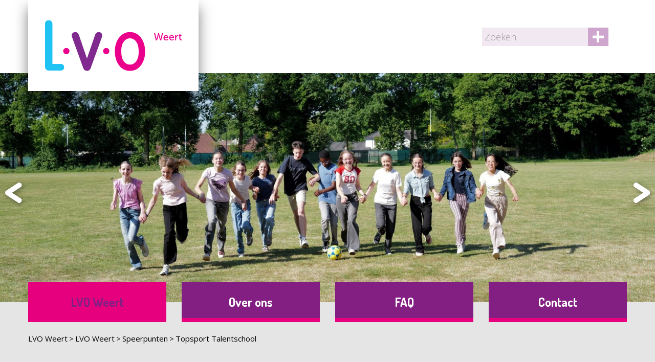

--- FILE ---
content_type: text/html; charset=utf-8
request_url: https://lvo-weert.nl/lvo-weert/speerpunten/topsport-talentschool
body_size: 3775
content:
<!DOCTYPE html>
<html lang="nl-NL">
	<head>
	<meta name="viewport" content="width=device-width, initial-scale=1"/>
	<meta http-equiv="X-UA-Compatible" content="IE=edge" />
<meta http-equiv="content-type" content="text/html; charset=utf-8" />
<meta name="robots" content="index,follow" />
<meta name="generator" content="Wenetic CMS" />
<title>Topsport Talentschool</title>
<meta property="og:title" content="Topsport Talentschool" />
<link rel="canonical" href="https://lvo-weert.nl/lvo-weert/speerpunten/topsport-talentschool" />

<link rel="alternate" href="https://lvo-weert.nl/lvo-weert/speerpunten/topsport-talentschool" hreflang="nl-NL" />    <link rel="shortcut icon" type="image/ico" href="/_theme/lvo/images/favicon-lvo.ico" />
	<link rel="stylesheet" type="text/css" href="/_cache/_public/core_77a02f3318be7718276422e5eb70d303.css" nonce="8cd1c127bd5096c24037711670b95e98"/>
<link rel="stylesheet" type="text/css" href="/_cache/_public/default_3c180de69683db3fe9b90d4a69d719e5.css" nonce="8cd1c127bd5096c24037711670b95e98"/>
<link rel="stylesheet" type="text/css" media="screen" href="/_cache/_public/default_cd339e3d318b678b2076d4f60f88b5ef.css" nonce="8cd1c127bd5096c24037711670b95e98"/>
<link rel="stylesheet" type="text/css" media="print" href="/_cache/_public/default_065ae65917da1ce25ef5942a704afb21.css" nonce="8cd1c127bd5096c24037711670b95e98"/>
	<script type="text/javascript" src="/_cache/_public/core_cc762af492fe488c71aeab6589772310.js"></script>
<script type="text/javascript" src="/_cache/_public/default_d8528f285795f5456c0b3f76764d25f3.js"></script>
<script type="text/javascript" nonce="8cd1c127bd5096c24037711670b95e98">const dataLayer = window.dataLayer || [];</script>
<script type="text/javascript" nonce="8cd1c127bd5096c24037711670b95e98">(function($) { $(document).ready(function(){ const bAllowDataLayers = true; }); })(jQuery);</script>
	</head>
	<body class="lvo">
						<header class="banner-active">
			<nav id="menu-top" class="inner">
				<a id="logo" href="/">
					<img src="/_theme/lvo/images/frontend/lvo-logo.svg" />
				</a>
				<div class="search searchForm"
         >
	<div class="form" id="form-element-1-696f76ab17bb2-holder">
		<form
		id="form-element-1-696f76ab17bb2"				method="get"
		action="https://lvo-weert.nl/search"
		        	>
					<div  id="form-element-3-696f76ab18088-holder" class="input hidden">
	<input
		id="form-element-3-696f76ab18088"
		class="s-hidden-field"		type="hidden"
		name="s"
		value="1937"
					/>
    </div>
					<div  id="form-element-2-696f76ab18016-holder"
     class="input text">
        <input
        id="form-element-2-696f76ab18016"
        class="autoComp-search-query"                                                                placeholder="Zoeken"        type="text"
        name="q"
        value=""
                    />
            </div>
					<div  id="form-element-4-696f76ab180fe-holder" class="input submit">
	<input
		id="form-element-4-696f76ab180fe"
		class="btn"
										type="submit"
		name="search"
		value="Zoeken"
			 />
    </div>			</form>
</div></div>																<a id="mobile-menu-toggle">Menu</a>
			</nav>
			<div class="banner2 index bg-alt2"
         >
	<div class="w-banner2-wrap "
	data-w-cycle="scale"
	data-w-cycle-ratio="100:35"		data-w-cycle-fx="fade"
	data-w-cycle-speed="1000"
	data-w-cycle-delay="5000"
	data-w-cycle-hoverpause="true"
	data-w-cycle-startpaused="false"
    data-w-cycle-autoheight="false">
	<div class="w-banner2-listwrap" data-w-cycle-listwrap style="padding-top:35%;">
    	<div class="w-banner2-list" data-w-cycle-list>
        	    		<div data-w-cycle-item class="w-banner2-item">
    	    		    			<div class="w-banner2-image " style="background-image: url(/_cache/_public/Banner_1_cl8xOTIweDEwODBfZF8xX2pwZ18vX2Fzc2V0L19wcml2YXRlL2Jhbm5lcjIvMTkwMQ_1849aadf.jpg);">
    			    			</div>
    		    		    		    	    		</div>
    	        	    		<div data-w-cycle-item class="w-banner2-item">
    	    		    			<div class="w-banner2-image " style="background-image: url(/_cache/_public/blur__cl8xOTIweDEwODBfZF8xX2pwZ18vX2Fzc2V0L19wcml2YXRlL2Jhbm5lcjIvMTkwMQ_5c1c5e6b.jpg);">
    			    			</div>
    		    		    		    	    		</div>
    	        	    		<div data-w-cycle-item class="w-banner2-item">
    	    		    			<div class="w-banner2-image " style="background-image: url(/_cache/_public/20231012-Bravo-College-Gym-8def_cl8xOTIweDEwODBfZF8xX2pwZ18vX2Fzc2V0L19wcml2YXRlL2Jhbm5lcjIvMTkwMQ_4077569e.jpg);">
    			    			</div>
    		    		    		    	    		</div>
    	        	    		<div data-w-cycle-item class="w-banner2-item">
    	    		    			<div class="w-banner2-image " style="background-image: url(/_cache/_public/Banner2___cl8xOTIweDEwODBfZF8xX2pwZ18vX2Fzc2V0L19wcml2YXRlL2Jhbm5lcjIvMTkwMQ_bc127c77.jpg);">
    			    			</div>
    		    		    		    	    		</div>
    	        	    		<div data-w-cycle-item class="w-banner2-item">
    	    		    			<div class="w-banner2-image " style="background-image: url(/_cache/_public/App_slider2_cl8xOTIweDEwODBfZF8xX2pwZ18vX2Fzc2V0L19wcml2YXRlL2Jhbm5lcjIvMTkwMQ_db74cb4a.jpg);">
    			    			</div>
    		    		    		    	    		</div>
    	        	</div>
    </div>
	<div class="w-banner2-controls">
				<div class="w-banner2-control-next" data-w-cycle-control="next"></div>		<div class="w-banner2-control-prev" data-w-cycle-control="prev"></div>			</div>
</div></div>			<nav id="menu-main" class="inner">
				<a id="mobile-menu-close">Sluiten</a>
				<div id="mobile-search"><div class="search searchForm"
         >
	<div class="form" id="form-element-1-696f76ab17bb2-holder">
		<form
		id="form-element-1-696f76ab17bb2"				method="get"
		action="https://lvo-weert.nl/search"
		        	>
					<div  id="form-element-3-696f76ab18088-holder" class="input hidden">
	<input
		id="form-element-3-696f76ab18088"
		class="s-hidden-field"		type="hidden"
		name="s"
		value="1937"
					/>
    </div>
					<div  id="form-element-2-696f76ab18016-holder"
     class="input text">
        <input
        id="form-element-2-696f76ab18016"
        class="autoComp-search-query"                                                                placeholder="Zoeken"        type="text"
        name="q"
        value=""
                    />
            </div>
					<div  id="form-element-4-696f76ab180fe-holder" class="input submit">
	<input
		id="form-element-4-696f76ab180fe"
		class="btn"
										type="submit"
		name="search"
		value="Zoeken"
			 />
    </div>			</form>
</div></div></div>								<ul>
			<li class="section">
			<a href="/">LVO Weert</a>
			<ul>
			<li class="link">
			<a href="/interactieve-poster">Scholen</a>
			<ul>
			<li class="link">
			<a href="/lvo-weert/scholen/het-kwadrant">Het Kwadrant</a>
					</li>
			<li class="link">
			<a href="/lvo-weert/scholen/philips-van-horne">Philips van Horne</a>
					</li>
			<li class="link">
			<a href="/lvo-weert/scholen/het-college-weert">Het College Weert</a>
					</li>
			<li class="link">
			<a href="/lvo-weert/scholen/bravo-college-cranendonck">BRAVO! College Cranendonck</a>
					</li>
		</ul>		</li>
			<li class="link">
			<a href="/interactieve-poster">Leerstromen</a>
			<ul>
			<li class="link">
			<a href="https://lvo-weert.nl/interactieve-poster">Leerstromen</a>
					</li>
			<li class="link">
			<a href="/lvo-weert/leerstromen/praktijkonderwijs">Praktijkonderwijs</a>
					</li>
			<li class="link">
			<a href="/lvo-weert/leerstromen/vmbo-basisberoepsgerichte-leerweg">Vmbo basisberoepsgerichte leerweg</a>
					</li>
			<li class="link">
			<a href="/lvo-weert/leerstromen/vmbo-kaderberoepsgerichte-leerweg">Vmbo kaderberoepsgerichte leerweg</a>
					</li>
			<li class="link">
			<a href="/lvo-weert/leerstromen/vakmanschapsroute">Vakmanschapsroute</a>
					</li>
			<li class="link">
			<a href="/lvo-weert/leerstromen/mavo">Mavo</a>
					</li>
			<li class="link">
			<a href="/lvo-weert/leerstromen/havo">Havo</a>
					</li>
			<li class="link">
			<a href="/lvo-weert/leerstromen/agora">Agora</a>
					</li>
			<li class="link">
			<a href="/lvo-weert/leerstromen/atheneum">Atheneum</a>
					</li>
			<li class="link">
			<a href="/lvo-weert/leerstromen/gymnasium">Gymnasium</a>
					</li>
			<li class="link">
			<a href="/lvo-weert/leerstromen/koers">Koers</a>
					</li>
		</ul>		</li>
			<li class="section">
			<a href="/interactieve-poster">Speerpunten</a>
			<ul>
			<li class="active">
			<a href="/lvo-weert/speerpunten/topsport-talentschool">Topsport Talentschool</a>
					</li>
			<li class="link">
			<a href="/lvo-weert/speerpunten/tweetalig-onderwijs">Tweetalig Onderwijs</a>
					</li>
			<li class="link">
			<a href="/lvo-weert/speerpunten/technasium">Technasium</a>
					</li>
			<li class="link">
			<a href="/lvo-weert/speerpunten/begaafdheidsprofiel">Begaafdheidsprofiel</a>
					</li>
			<li class="link">
			<a href="/lvo-weert/speerpunten/onderzoeken">Onderzoeken</a>
					</li>
			<li class="link">
			<a href="/lvo-weert/speerpunten/kunst-en-cultuurschool">Kunst- en Cultuurschool</a>
					</li>
			<li class="link">
			<a href="/lvo-weert/speerpunten/loopbaanorientatie-en-begeleiding">Loopbaanoriëntatie en -begeleiding</a>
					</li>
		</ul>		</li>
			<li class="link">
			<a href="/lvo-weert/activiteiten">Activiteiten</a>
			<ul>
			<li class="link">
			<a href="/lvo-weert/activiteiten/voorlichtingsactiviteiten-25-26">Voorlichtingsactiviteiten 25-26</a>
					</li>
			<li class="link">
			<a href="/lvo-weert/activiteiten/aanmelden-nieuwe-leerlingen">Aanmelden nieuwe leerlingen</a>
					</li>
		</ul>		</li>
		</ul>		</li>
			<li class="link">
			<a href="/over-ons/lvo-weert">Over ons</a>
			<ul>
			<li class="link">
			<a href="/over-ons/lvo-weert">LVO Weert</a>
			<ul>
			<li class="link">
			<a href="/over-ons/lvo-weert/directie">Directie</a>
					</li>
			<li class="link">
			<a href="/over-ons/lvo-weert/teams">Teams</a>
					</li>
			<li class="link">
			<a href="https://www.werkenbijlvo.nl/" target="_blank">Vacatures</a>
					</li>
		</ul>		</li>
		</ul>		</li>
			<li class="link">
			<a href="/faq">FAQ</a>
					</li>
			<li class="link">
			<a href="/contact">Contact</a>
					</li>
		</ul>			</nav>
		</header>
				<main>			<section id="content-1">
                <nav class="inner" id="menu-breadcrumbs"><ul><li><a href="/">LVO Weert</a></li><li><a href="/">LVO Weert</a></li><li><a href="/interactieve-poster">Speerpunten</a></li><li><a href="/lvo-weert/speerpunten/topsport-talentschool">Topsport Talentschool</a></li></ul></nav>				<div class="inner grid">
										<div class="wysiwyg index"
         >
	<h1>Topsport Talentschool</h1>
<p><img style="float: right;" src="/_cache/_public/Middel-1_YXJfMzAweDE4NV9kXzFfcG5nXy9fYXNzZXQvX3B1YmxpYy9MVk9fV2VlcnQvMjAyMC0yMDIx_5a4d029a.png" alt="Middel-1.png" width="300" height="185" />De scholen van LVO Weert zijn&nbsp;Topsport Talentscholen, scholen die speciale begeleiding biedt voor toptalenten op het gebied van sport.&nbsp;LVO Weert motiveert en stimuleert topsporters door ze aangepast onderwijs te bieden, waardoor ze hun studie en topsport kunnen combineren.&nbsp;Deze begeleiding krijg je vanaf het eerste leerjaar van het voortgezet onderwijs. Voor deze begeleiding werkt LVO Weert samen met Limburg Sport; &eacute;&eacute;n van de twaalf regionale Olympische Steunpunten en het&nbsp;Expertisecentrum Voortgezet Onderwijs &amp; Topsport, voorheen bekend als Stichting LOOT, dat sinds 1991 scholen ondersteunt die de combinatie van onderwijs en topsport voor sporters met een NOC*NSF-status mogelijk maken.</p>
<h3><br />Aangepast onderwijs</h3>
<p>Topsport vraagt veel tijd aan trainingen, wedstrijden en reizen. De scholen bieden daarom extra faciliteiten. Welke faciliteiten je krijgt, hangt af van wat je als sporter nodig hebt. Maatwerk daar gaat het om. Faciliteiten die je als sporttalent kunt krijgen, zijn:</p>
<ul>
<li>Een flexibel rooster dat ruimte laat voor trainingen en wedstrijden.</li>
<li>(Gedeeltelijke) vrijstelling van bepaalde vakken.</li>
<li>Uitstel of vermindering van huiswerk.</li>
<li>Voorzieningen om achterstanden door afwezigheid i.v.m. trainingen en wedstrijden, weg te werken.</li>
<li>Uitstel of aanpassing van repetities, schoolonderzoeken en/of schoolexamens.</li>
<li>Begeleiding van de Topsport co&ouml;rdinator.</li>
<li>Gespreid examen over twee schooljaren.</li>
<li>Bemiddeling sportaccommodatie.</li>
</ul>
<h3><br />Toelatingsvoorwaarden</h3>
<p>Het NOC*NSF heeft met de sportbonden criteria opgesteld voor het toekennen van de talentenstatus, welke recht geeft op topsport-faciliteiten. Deze zgn. talentenprofielen zijn gebaseerd op een leeftijdsprofiel, programmaprofiel en prestatieprofiel. Er zijn drie talentenstatussen: belofte, nationaal talent en internationaal talent.</p>
<p>Alleen leerlingen die in het bezit zijn van zo'n talentenstatus, toegekend door de sportbond, hebben recht op topsport-faciliteiten. De leerlingen die niet (meer) officieel aan de criteria voldoen, maar wel in het bezit zijn van een topsportpas gegeven door Limburg Sport, blijfen de scholen binnen de wettelijke regels zoveel mogelijk faciliteiten bieden. Via de co&ouml;rdinatoren van de scholen kan een aanvraag worden ingediend om als Topsport Talent-leerling te worden toegelaten.<br /><br /></p>
<p><span class="kleur1">Op alle scholen van LVO Weert kun je in aanmerking komen voor de topsport status en gebruik maken van de faciliteiten die de&nbsp;Topsport Talentscholen bieden. Meer info? Kijk op <a title="https://www.evot.nl" href="https://www.evot.nl" target="_blank" rel="noopener noreferrer">www.evot.nl</a>.<br /><br /></span></p>
<p><img src="/_cache/_public/logoEvo_YXJfMzAweDE1NF9kXzFfcG5nXy9fYXNzZXQvX3B1YmxpYy9MVk9fV2VlcnQvMjAyMC0yMDIx_e6b79f71.png" alt="logoEvo.png" width="300" height="154" />&nbsp;</p></div>				</div>
			</section>
			</main>

		<footer>
			<div class="inner grid">
				<div class="wysiwyg index width-25"
         >
	<h2 style="color: #fff;">LVO Weert</h2>
<p><strong>E.</strong> <a title="mailto:info@lvo-weert.nl" href="mailto:info@lvo-weert.nl" target="_blank" rel="noopener noreferrer">info@lvo-weert.nl</a></p>
<p><strong>Postadres</strong><br />Postbus 69<br />6000 AB Weert</p>
<p>&nbsp;</p></div>
<div class="wysiwyg index width-25"
         >
	<h2 style="color: #fff;">Scholen</h2>
<ul>
<li class="link"><a title="http://www.hetkwadrant.nl" href="http://www.hetkwadrant.nl" target="_blank" rel="noopener noreferrer">Het Kwadrant</a></li>
<li class="link"><a title="http://www.philipsvanhorne.nl" href="http://www.philipsvanhorne.nl" target="_blank" rel="noopener noreferrer">Philips van Horne</a></li>
<li class="link"><a title="http://www.college.nl" href="http://www.college.nl" target="_blank" rel="noopener noreferrer">Het College Weert</a></li>
<li class="link"><a title="http://www.bravocollege.nl" href="http://www.bravocollege.nl" target="_blank" rel="noopener noreferrer">BRAVO! College Cranendonck</a></li>
</ul></div>
<div class="wysiwyg index width-25"
         >
	<h2 style="color: #fff;">Direct naar</h2>
<ul>
<li><a title="Privacystatement.pdf" href="/_asset/_public/LVO_Weert/2017-2018/Privacystatement.pdf">Privacystatement LVO Weert</a></li>
<li><a title="https://www.stichtinglvo.nl/privacyverklaring-lvo/" href="https://www.stichtinglvo.nl/privacyverklaring-lvo/" target="_blank" rel="noopener noreferrer">Privacyverklaring Stichting LVO</a></li>
<li><a title="Professioneel-Statuut_incl-voorblad.pdf" href="/_asset/_public/LVO_Weert/2018-2019/Professioneel-Statuut_incl-voorblad.pdf">Professioneel statuut</a></li>
</ul></div>			</div>
		</footer>

	</body>
</html>


--- FILE ---
content_type: text/css
request_url: https://lvo-weert.nl/_cache/_public/default_3c180de69683db3fe9b90d4a69d719e5.css
body_size: 9306
content:
@import url('//fonts.googleapis.com/css?family=Montserrat:700,700i|Dosis:700|Fjalla+One|Poppins:400,400i,700,700|Open+Sans:300,400,400i,600,700,700i');html{font-size: 62.5%;}body{font: 400 1.6rem/1.5625 'Open Sans',sans-serif;color: #000;}h1,h2,h3,h4,h5,h6{line-height: 1.2;margin: 1.8em 0 1em;font-family: 'Montserrat',sans-serif;font-weight: 700;}h1{font-size: 4rem;}h2{font-size: 2.5rem;margin-bottom: 0.5em;}h3{font-size: 2rem;margin-bottom: 0.5em;}h4,h5,h6{font-size: 1.8rem;margin-bottom: 0.25em;}p,ul,ol,table{margin: 0 0 1.5625em;}li,dd,dt{line-height: inherit;}a{text-decoration: underline;color: inherit;}a:hover,a:focus{text-decoration: none;outline: none;color: inherit;}a,a::before,a::after{-webkit-transition: all 0.15s;transition: all 0.15s;}ul,ol{list-style: none;padding: 0 0 0 1.875em;}ol{list-style: decimal;}ul > li::before{content: "";display: block;height: 0.5em;width: 0.5em;position: absolute;margin-left: -1.125em;margin-top: 0.6875em;background-color: #666;}table{}th{font-weight: bold;text-align: inherit;}blockquote{position: relative;margin: 2em 0;font-size: 2rem;font-weight: 300;padding: 0 0 0 3.5em;border: none;}blockquote::before{content: "\201C";font-size: 10em;line-height: 1;font-family: 'Arial',sans-serif;opacity: 0.2;position: absolute;top: -0.18em;left: 0;}blockquote p{font: inherit;color: inherit;margin: 0;}hr{margin: 3em 0;border: 1px solid #000;}dl{display: flex;flex-wrap: wrap;}dt{font-weight: bold;width: 25%;}dd{box-sizing: border-box;padding-left: 1rem;margin: 0;width: 75%;}img[style*="float: left"],img[style*="float:left"]{margin-right: 2em;}img[style*="float: right"],img[style*="float:right"]{margin-left: 2em;}.intro{font-weight: bold;}.kleur1{color: #333;}.kleur2{color: #666;}ul.link-lijst{position: relative;line-height: 1.8;}ul.link-lijst a{display: inline-block;text-decoration: none;margin-left: -1.875em;padding-left: 1.875em;width: 100%;}ul.link-lijst a:hover,ul.link-lijst a:focus{background-color: #666;color: #fff;}a[class*="button-"]{display: inline-block;font: bold 2.2rem/1 'Montserrat',sans-serif;text-align: center;color: #fff;padding: 2rem;text-decoration: none;box-sizing: border-box;}a[class*="button-"]:hover,a[class*="button-"]:focus{color: #fff;}a.button-kleur1{background-color: #333;}a.button-kleur2{background-color: #666;}a[class*="social-"],a[class*="social-"]::before{width: 3.8rem;height: 3.8rem;font-size: 2.2rem;line-height: 1.7273;color: #fff;}a[class*="social-"]{display: inline-block;overflow: hidden;text-decoration: none;background-color: #333;}a[class*="social-"]::before{display: block;font-family: 'fontAwesome5-brands';text-align: center;}a.social-facebook{}a.social-facebook::before{content: "\f39e";}a.social-twitter{}a.social-twitter::before{content: "\e61b";}a.social-youtube{}a.social-youtube::before{content: "\f167";}a.social-instagram{}a.social-instagram::before{content: "\f16d";}a.social-linkedin{}a.social-linkedin::before{content: "\f0e1";}a[class*="social-"] + a[class*="social-"]{margin-left: 1rem;}.college a[class*="button-"],.college a[class*="button-"]:hover,.college a[class*="button-"]:focus{color: #fff;}.college h1,.college h3,.college h4,.college h6,.college .intro,.college blockquote::before,.college .kleur1{color: rgb(0,58,120);}.college h2,.college h5,.college a,.college a:hover,.college a:focus,.college .kleur2{color: rgb(223,0,110);}.college ul > li::before{background-color: rgb(130,206,230);}.college hr{border-color: rgb(130,206,230);}.college a.button-kleur2,.college a[class*="social-"]:hover,.college a[class*="social-"]:focus,.college a.button-kleur1:hover,.college a.button-kleur1:focus{background-color: rgb(223,0,110);}.college a.button-kleur1,.college ul.link-lijst a:hover,.college ul.link-lijst a:focus,.college a[class*="social-"],.college a.button-kleur2:hover,.college a.button-kleur2:focus{background-color: rgb(0,58,120);}.bravo a[class*="button-"],.bravo a[class*="button-"]:hover,.bravo a[class*="button-"]:focus{color: #fff;}.bravo h1,.bravo h3,.bravo h4,.bravo h6,.bravo .intro,.bravo blockquote::before,.bravo .kleur1{color: rgb(77,25,101);}.bravo h2,.bravo h5,.bravo a,.bravo a:hover,.bravo a:focus,.bravo .kleur2{color: rgb(128,186,39);}.bravo ul > li::before{background-color: rgb(77,25,101);}.bravo hr{border-color: rgb(128,186,39);}.bravo a.button-kleur2,.bravo a[class*="social-"]:hover,.bravo a[class*="social-"]:focus,.bravo a.button-kleur1:hover,.bravo a.button-kleur1:focus{background-color: rgb(128,186,39);}.bravo a.button-kleur1,.bravo ul.link-lijst a:hover,.bravo ul.link-lijst a:focus,.bravo a[class*="social-"],.bravo a.button-kleur2:hover,.bravo a.button-kleur2:focus{background-color: rgb(77,25,101);}.bravo h1,.bravo h2,.bravo h3,.bravo h4,.bravo h5,.bravo h6,.bravo a[class*="button-"]{font-family: 'Dosis',sans-serif;}.bravo h1{font-size: 4.2rem;}.bravo h2{font-size: 2.7rem;}.bravo h3{font-size: 2.2rem;}.bravo h4,.bravo h5,.bravo h6{font-size: 2rem;}.bravo a[class*="button-"]{font-size: 2.4rem;}.philipsvanhorne a[class*="button-"],.philipsvanhorne a[class*="button-"]:hover,.philipsvanhorne a[class*="button-"]:focus{color: #fff;}.philipsvanhorne h1,.philipsvanhorne h3,.philipsvanhorne h4,.philipsvanhorne h6,.philipsvanhorne .intro,.philipsvanhorne blockquote::before,.philipsvanhorne .kleur1{color: rgb(74,70,42);}.philipsvanhorne h2,.philipsvanhorne h5,.philipsvanhorne a,.philipsvanhorne a:hover,.philipsvanhorne a:focus,.philipsvanhorne .kleur2{color: rgb(168,15,121);}.philipsvanhorne ul > li::before{background-color: rgb(244,150,0);}.philipsvanhorne hr{border-color: rgb(244,150,0);}.philipsvanhorne a.button-kleur2,.philipsvanhorne a[class*="social-"]:hover,.philipsvanhorne a[class*="social-"]:focus,.philipsvanhorne a.button-kleur1:hover,.philipsvanhorne a.button-kleur1:focus{background-color: rgb(168,15,121);}.philipsvanhorne a.button-kleur1,.philipsvanhorne ul.link-lijst a:hover,.philipsvanhorne ul.link-lijst a:focus,.philipsvanhorne a[class*="social-"],.philipsvanhorne a.button-kleur2:hover,.philipsvanhorne a.button-kleur2:focus{background-color: rgb(74,70,42);}.philipsvanhorne h1,.philipsvanhorne h2,.philipsvanhorne h3,.philipsvanhorne h4,.philipsvanhorne h5,.philipsvanhorne h6,.philipsvanhorne a[class*="button-"]{font-family: 'Fjalla One',sans-serif;font-weight: 400;}.kwadrant a[class*="button-"],.kwadrant a[class*="button-"]:hover,.kwadrant a[class*="button-"]:focus{color: #fff;}.kwadrant h1,.kwadrant h3,.kwadrant h4,.kwadrant h6,.kwadrant .intro,.kwadrant blockquote::before,.kwadrant .kleur1{color: rgb(0,66,137);}.kwadrant h2,.kwadrant h5,.kwadrant a,.kwadrant a:hover,.kwadrant a:focus,.kwadrant .kleur2{color: rgb(120,179,222);}.kwadrant ul > li::before{background-color: rgb(0,66,137);}.kwadrant hr{border-color: rgb(120,179,222);}.kwadrant a.button-kleur2,.kwadrant a[class*="social-"]:hover,.kwadrant a[class*="social-"]:focus,.kwadrant a.button-kleur1:hover,.kwadrant a.button-kleur1:focus{background-color: rgb(120,179,222);}.kwadrant a.button-kleur1,.kwadrant ul.link-lijst a:hover,.kwadrant ul.link-lijst a:focus,.kwadrant a[class*="social-"],.kwadrant a.button-kleur2:hover,.kwadrant a.button-kleur2:focus{background-color: rgb(0,66,137);}.kwadrant h1,.kwadrant h2,.kwadrant h3,.kwadrant h4,.kwadrant h5,.kwadrant h6,.kwadrant a[class*="button-"]{font-family: 'Poppins',sans-serif;}.kwadrant h1{font-size: 4.2rem;}.kwadrant h2{font-size: 2.7rem;}.kwadrant h3{font-size: 2.2rem;}.kwadrant h4,.kwadrant h5,.kwadrant h6{font-size: 2rem;}.kwadrant a[class*="button-"]{font-size: 2.4rem;}.lvo ul > li::before{border-radius: 50%;}.lvo a[class*="button-"],.lvo a[class*="button-"]:hover,.lvo a[class*="button-"]:focus{color: #fff;}.lvo h1,.lvo h3,.lvo h4,.lvo h6,.lvo .intro,.lvo blockquote::before,.lvo .kleur1{color: rgb(131,31,130);}.lvo h2,.lvo h5,.lvo a,.lvo a:hover,.lvo a:focus,.lvo .kleur2{color: rgb(230,0,126);}.lvo ul > li::before{background-color: rgb(131,31,130);}.lvo hr{border-color: rgb(230,0,126);}.lvo a.button-kleur2,.lvo a[class*="social-"]:hover,.lvo a[class*="social-"]:focus,.lvo a.button-kleur1:hover,.lvo a.button-kleur1:focus{background-color: rgb(230,0,126);}.lvo a.button-kleur1,.lvo ul.link-lijst a:hover,.lvo ul.link-lijst a:focus,.lvo a[class*="social-"],.lvo a.button-kleur2:hover,.lvo a.button-kleur2:focus{background-color: rgb(131,31,130);}.lvo h1,.lvo h2,.lvo h3,.lvo h4,.lvo h5,.lvo h6,.lvo a[class*="button-"]{font-family: 'Dosis',sans-serif;}.lvo h1{font-size: 4.2rem;}.lvo h2{font-size: 2.7rem;}.lvo h3{font-size: 2.2rem;}.lvo h4,.bravo h5,.bravo h6{font-size: 2rem;}.lvo a[class*="button-"]{font-size: 2.4rem;}.pagination-divider::before{content: "|";}.pagination-ellipsis::before{content: "\2026";}[id^="mobile-"]{display: none;}.inner{max-width: 120rem;margin: auto;padding-left: 1.5rem;padding-right: 1.5rem;box-sizing: border-box;}.grid{display: flex;flex-wrap: wrap;padding-left: 0;padding-right: 0;}.grid > *{flex: 0 0 auto;margin: 1.5rem;box-sizing: border-box;}.grid > *{width: calc(100% - 3rem);}.grid .grid{margin: -1.5rem -1.5rem 0;}.grid > .grid{margin: 0;align-content: flex-start;}[class*="width"]:not(.grid):not(aside){display: inline-block;}.width-25{width: calc(25% - 3rem);}.width-33{width: calc(33.333% - 3rem);}.width-50{width: calc(50% - 3rem);}.width-66{width: calc(66.667% - 3rem);}.width-75{width: calc(75% - 3rem);}.width-75.grid{width: 75%;}.moduleTitle{margin: 0.4em 0 0.8em;font-family: 'Montserrat',sans-serif;font-weight: 700;font-size: 4rem;}[class*="block-"]{box-sizing: border-box;padding: 2rem;color: #fff;}[class*="block-"] .moduleTitle{font-size: 2.4rem;color: #fff;margin-top: 0;margin-bottom: 0.6em;}[class*="block-"] ul li::before{background-color: #fff;}[class*="block-"] ul{padding-left: 1.2em;}[class*="block-"] ul.link-lijst a{margin-left: -1.2em;padding-left: 1.2em;color: inherit;font-weight: bold;}.block-alt2 a,.block-alt2 a:hover,.block-alt2 a:focus{color: #fff;}.topmargin{margin-top: 12.6rem;}nav ul{list-style: none;margin: 0;padding: 0;}nav > ul{display: flex;}nav > ul a,#mobile-topmenu > ul a{display: block;text-decoration: none;}nav > ul li::before,#mobile-topmenu > ul li::before{display: none;}header{position: fixed;z-index: 3;background: #fff;width: 100%;top: 0;left: 0;}#logo{display: block;margin-right: auto;background-color: #fff;align-self: flex-start;padding: 2.2rem 2.7rem;flex: 0 0 auto;}#logo > img{display: block;height: 9.8rem;width: 8rem;-webkit-transition: inherit;transition: inherit;}.search{margin-right: 2em;flex: 0 0 auto;}.search form{display: flex;margin: 0;}.search > div.form > form > div{margin: 0;}.search > div.form > form > div > input{height: 3.6rem;font-weight: 300;}.search > div.form > form > div > input[type="submit"]{width: 4rem;padding: 0;overflow: hidden;text-indent: 5rem;}.search > div.form > form > div.submit{position: relative;}.search > div.form > form > div.submit::after{content: "+";pointer-events: none;font-size: 4.5rem;line-height: 0.75em;width: 3.6rem;left: 0.2rem;top: 0;font-weight: bold;text-align: center;color: #fff;z-index: 1;position: absolute;webkit-transition: all 0.15s;transition: all 0.15s;}nav#menu-top{position: relative;z-index: 3;height: 14.3rem;display: flex;align-items: center;align-content: center;font-size: 1.8rem;font-weight: 300;line-height: 1;}nav#menu-top > ul{flex: 0 0 auto;}nav#menu-top > ul a,#mobile-topmenu > ul a{color: inherit;}nav#menu-top > ul > li,#mobile-topmenu > ul > li{padding-right: 0.7em;border-right: 2px solid #000;margin-right: 0.7em}nav#menu-top > ul:last-child > li:last-child,#mobile-topmenu > ul > li:last-child{padding-right: 0;border-right: none;margin-right: 0;}#phonenumber{flex: 0 0 auto;font-weight: bold;text-decoration: none;}#loggedin{position: absolute;display: flex;font-size: 0.8em;top: 0.5em;right: 1.5rem;line-height: 1;}#loggedin a{text-transform: lowercase;text-decoration: none;color: inherit;margin-left: 0.5em;padding-left: 0.5em;border-left: 1px solid rgba(0,0,0,0.4);display: inline-block;}#loggedin a:hover,#loggedin a:focus{text-decoration: underline;}nav#menu-main{padding-left: 0;padding-right: 0;position: absolute;z-index: 2;bottom: 0;width: 100%;left: 50%;-webkit-transform: translate(-50%,100%);transform: translate(-50%,100%);}nav#menu-main > ul{position: relative;}nav#menu-main > ul > li{flex: 1 0 0%;margin: 0 1.5rem;}nav#menu-main > ul > li > a{position: relative;font: 700 2.2rem/1 'Montserrat',sans-serif;color: #fff;text-align: center;padding: 2.7rem 1.9rem;z-index: 2;}nav#menu-main > ul > li > a::after,nav#menu-main > ul > li > a::before{content: "";display: block;position: absolute;bottom: 0;left: 0;width: 100%;height: 0.8rem;z-index: -1;}nav#menu-main > ul > li > a::before{z-index: 1;background: #fff;-webkit-transform: scaleY(0);transform: scaleY(0);-webkit-transform-origin: center bottom;transform-origin: center bottom;}nav#menu-main > ul > li > a:focus::after,nav#menu-main > ul > li:hover > a::after,nav#menu-main > ul > li.hover > a::after,nav#menu-main > ul > li.active > a::after,nav#menu-main > ul > li.section > a::after{height: 100%;}nav#menu-main > ul > li > a:focus:not(:only-child)::before,nav#menu-main > ul > li:hover > a:not(:only-child)::before,nav#menu-main > ul > li.hover > a:not(:only-child)::before{-webkit-transform: scaleY(1);transform: scaleY(1);}nav#menu-main > ul > li > ul{position: absolute;width: 100%;display: flex;flex-wrap: wrap;left: 0;z-index: 1;-webkit-transform: scaleY(0);transform: scaleY(0);-webkit-transform-origin: center top;transform-origin: center top;-webkit-transition: all 0.25s;transition: all 0.25s;}nav#menu-main > ul > li > ul::before{content: "";display: block;position: absolute;bottom: 0;top: 0;left: 1.5rem;right: 1.5rem;background: #fff;z-index: -1;-webkit-transition: inherit;transition: inherit;}nav#menu-main > ul > li > ul > li{box-sizing: border-box;padding: 1.3rem;width: calc(25% - 3rem);margin: 0 1.5rem;opacity: 0;-webkit-transition: opacity 0.1s;transition: opacity 0.1s;}nav#menu-main > ul > li > ul a{padding: 0.2rem 0.8rem;color: inherit;font-weight: 600;}nav#menu-main > ul > li > ul > li > a{border-bottom: 1px solid #000;padding-top: 0.8rem;padding-bottom: 0.8rem;}nav#menu-main > ul > li > ul ul{margin: 0.8rem 0;}nav#menu-main > ul > li > ul ul > li > a{position: relative;padding-left: 3rem;}nav#menu-main > ul > li > ul ul > li > a::before{content: "";display: block;height: 0.5em;width: 0.5em;position: absolute;top: 0.6875em;left: 0.5em;}nav#menu-main > ul > li > a:focus + ul,nav#menu-main > ul > li:hover > ul,nav#menu-main > ul > li.hover > ul{-webkit-transform: scaleY(1);transform: scaleY(1);}nav#menu-main > ul > li > a:focus + ul::before,nav#menu-main > ul > li:hover > ul::before,nav#menu-main > ul > li.hover > ul::before{box-shadow: 0 1rem 2.5rem rgba(0,0,0,0.4);}nav#menu-main > ul > li > a:focus + ul > li,nav#menu-main > ul > li:hover > ul > li,nav#menu-main > ul > li.hover > ul > li{opacity: 1;-webkit-transition: opacity 0.2s 0.1s;transition: opacity 0.2s 0.1s;}header.banner-active{position: relative;}header.banner-active nav#menu-top{position: fixed;background: #fff;top: 0;max-width: 100%;width: 100%;left: 0;padding-left: calc(50% - 58.5rem);padding-right: calc(50% - 58.5rem);}header.banner-active .banner2{margin-top: 14.3rem;}header.banner-active:not(.scroll-fix) #logo{padding-top: 2.9rem;padding-bottom: 2.9rem;box-shadow: 0 1.5rem 2.5rem rgba(0,0,0,0.5);}header.banner-active:not(.scroll-fix) #logo > img{height: 14.6rem;width: 12rem;}header > .banner2{position: relative;z-index: 1;}header > .banner2 .w-banner2-control-pager{bottom: 4.5rem;}header.banner-active:not(.scroll-fix) > nav#menu-main{-webkit-transform: translate(-50%,50%);transform: translate(-50%,50%);}header.banner-active.scroll-fix > nav#menu-main{position: fixed;bottom: auto;top: 14.3rem;-webkit-transform: translate(-50%,0);transform: translate(-50%,0);}header.banner-active #loggedin{right: calc(50% - 58.5rem);}#menu-breadcrumbs{margin-bottom: 1em;}#menu-breadcrumbs > ul{flex-wrap: wrap;font-size: 1.5rem;}#menu-breadcrumbs a{display: inline;}#menu-breadcrumbs a:not(:hover):not(:focus){color: inherit;}#menu-breadcrumbs li::after{content: "\003e";margin-left: 0.2em;margin-right: 0.2em;}#menu-breadcrumbs li:last-child::after{display: none;}main{position: relative;z-index: 2;display: block;}main:empty{min-height: 30rem;}main > section{padding-top: 3rem;padding-bottom: 3rem;}main > section:first-child{padding-top: 10rem;}header.banner-active + main > section:first-child{padding-top: 6rem;}header:not(.banner-active) + main{margin-top: 14.3rem;}#content-2{color: #fff;}#content-2 .wysiwyg > *{color: #fff;}#content-wide{padding-top: 0;padding-bottom: 0;}aside.width-25{display: flex;flex-direction: column;margin-top: 0;margin-bottom: 0;}aside > div{margin-top: 1.5rem;margin-bottom: 1.5rem;}aside > div:first-child:not([class*="block-"]) > .moduleTitle:first-child,aside > div:first-child:not([class*="block-"]) > h1:first-child,aside > div:first-child:not([class*="block-"]) > h2:first-child,aside > div:first-child:not([class*="block-"]) > h3:first-child{margin-top: 0.4em;}.grid > .width-75.grid > div:first-child:not([class*="block-"]) > .moduleTitle:first-child,.grid > .width-75.grid > div:first-child:not([class*="block-"]) > h1:first-child,.grid > .width-75.grid > div:first-child:not([class*="block-"]) > h2:first-child,.grid > .width-75.grid > div:first-child:not([class*="block-"]) > h3:first-child{margin-top: 0.4em;}.wysiwyg h1:first-child,.wysiwyg h2:first-child,.wysiwyg h3:first-child{margin-top: 1em;}footer{position: relative;z-index: 1;color: #fff;font-size: 1.4rem;padding-top: 2.4rem;padding-bottom: 2.4rem;}footer .moduleTitle{font-size: 2rem;}footer .newsletter div.form > form div > label{display: none;}footer .newsletter div.form > form > div > input[type="text"]:not(:hover):not(:focus){background-color: rgba(255,255,255,0.5);color: #fff;}footer .newsletter div.form > form > div > input[type="text"]::placeholder{opacity: 1;color: #fff;}footer .newsletter div.form > form > div > input[type="text"]:hover,footer .newsletter div.form > form > div > input[type="text"]:focus{color: #000;}footer .newsletter div.form > form > div > input[type="text"]:hover::placeholder,footer .newsletter div.form > form > div > input[type="text"]:focus::placeholder{color: #000;}footer .newsletter div.form > form > div > input[type="submit"]{width: 100%;background-color: rgba(255,255,255,0.2);}footer .newsletter div.form > form > div > input[type="submit"]:hover,footer .newsletter div.form > form > div > input[type="submit"]:focus{background-color: #fff;}footer .wysiwyg a:not(:hover):not(:focus){color: inherit;text-decoration: none;}.searchResult{margin-bottom: 1.5625em;}.searchResults .container{width: auto;}footer a[class*="social-"]:not(:hover):not(:focus),#content-2 a[class*="social-"]:not(:hover):not(:focus),.block-alt1 a[class*="social-"]:not(:hover):not(:focus){background-color: rgba(255,255,255,0.2);}.pagination{display: flex;flex-wrap: wrap;justify-content: space-between;align-items: center;}.pagination .button-kleur1{font-size: 1.6rem;padding: 1rem;}.pagination .button-kleur1.inactive,.pagination .button-kleur1.inactive:hover,.pagination .button-kleur1.inactive:focus{background-color: #999;}.pagination-previous::before{content: "\003c";margin-right: 0.4rem;}.pagination-next::after{content: "\003e";margin-left: 0.4rem;}.pagination-pages{display: flex;flex-wrap: wrap;justify-content: center;}.pagination-pages .page{margin: 0 0.3rem;text-decoration: none;}.pagination-pages .page:not(.active):hover,.pagination-pages .page:not(.active):focus{text-decoration: underline;}.pagination-pages .page.active{font-weight: bold;color: inherit;}.pagination-pages .spacer::before{content:"\2026";}.college .news-item,.college .news-item:hover,.college .news-item:focus,.college .faces-list .faces-face,.college .w-multigallery2-item,.college .w-multigallery2-item:hover,.college .w-multigallery2-item:focus{color: inherit;}.college .fc-event,.college [data-w-lightbox-control],.college [data-w-lightbox-slider-control]{color: #fff;}.college #content-1{background-color: rgba(0,58,120,0.15);}.college #content-2,.college .block-alt1,.college nav#menu-main > ul > li,.college nav#menu-main > ul > li > ul ul > li > a:hover::before,.college a.news-item:hover .news-image::before,.college a.news-item:focus .news-image::before,.college .faces-list .faces-face:hover .image::before,.college .faces-list .faces-face:focus .image::before,.college div.poll.index div.form > form div.input.radio > label:hover::before,.college div.poll.index div.form > form div.input.radio > input:checked + label::before,.college a.w-multigallery2-item:hover .w-multigallery2-image::before,.college a.w-multigallery2-item:focus .w-multigallery2-image::before,.college div.agenda.list .fc-header .fc-button,.college div.w-banner2-control-pager > div,.college footer,.college .search > div.form > form > div > input[type="submit"]:hover,.college .search > div.form > form > div > input[type="submit"]:focus{background-color: rgb(0,58,120);}.college #content-3,.college nav#menu-main > ul > li > a::after,.college nav#menu-main > ul > li > ul a:hover,.college nav#menu-main > ul > li > ul ul > li > a::before,.college .block-alt1 ul.link-lijst a:hover,.college .block-alt1 ul.link-lijst a:focus,.college a.w-s-highlights-link::before{background-color: rgb(130,206,230);}.college .block-alt2,.college div.poll.index div.poll_results div.answers div.progress .bar,.college div.agenda.upcoming time,.college div.agenda.upcoming .agenda-item::before,.college div.agenda.list .fc-header .fc-button.fc-state-active,.college div.agenda.list .fc-header .fc-button:hover,.college div.agenda.list .fc-header .fc-button:focus,.college div.w-banner2-control-pager > div:hover,.college div.w-banner2-control-pager > div.w-cycle-pager-active{background-color: rgb(223,0,110);}.college .search > div.form > form > div > input[type="text"]{background-color: rgba(0,58,120,0.1);}.college .search > div.form > form > div > input[type="submit"]:not(:hover):not(focus){background-color: rgba(0,58,120,0.4);}.college div.agenda.list .fc-state-highlight{background-color: rgba(130,206,230,0.2);}.college div.banner2.bg-alt1 .w-banner2-content{background-color: rgba(0,58,120,0.8);}.college div.banner2.bg-alt2 .w-banner2-content{background-color: rgba(223,0,110,0.8);}.college section:not(#content-2) div:not([class*="block-"]) > .moduleTitle,.college #phonenumber,.college nav#menu-main > ul > li > a:focus,.college nav#menu-main > ul > li:hover > a,.college nav#menu-main > ul > li.hover > a,.college nav#menu-main > ul > li.active > a,.college nav#menu-main > ul > li.section > a,.college nav#menu-main > ul > li > ul > li > a,.college footer .newsletter div.form > form > div > input[type="submit"]:hover,.college footer .newsletter div.form > form > div > input[type="submit"]:focus,.college div.w-multigallery2-title,.college .news-view a.news-back,.college div.w-s-highlights-title:only-child > span,.college div.banner2.col2 [class*="w-banner2-control"]::before{color: rgb(0,58,120);}.college div.agenda.upcoming .agenda-item:not(:hover):not(:focus) h3.title{color: rgb(223,0,110);}.college nav#menu-main > ul > li > ul > li > a,.college div.w-s-highlights-title:only-child > span{border-bottom-color: rgb(0,58,120);}.college nav#menu-top > ul > li,.college #mobile-topmenu > ul > li{border-right-color: rgb(223,0,110);}.college div.news-content,.college div.faces-list .name{border-top-color: rgb(0,58,120);}.college a.w-s-highlights-link:hover .w-s-highlights-title:not(:only-child) > span,.college a.w-s-highlights-link:focus .w-s-highlights-title:not(:only-child) > span{text-shadow: 0 0 8px rgb(0,58,120);}.college .search{margin-right: 1em;flex: 0 0 auto;margin-left: 1em;}.college div.form > form > div > input[type="submit"]{color: rgb(254,255,255);}.bravo header.banner-active:not(.scroll-fix) #logo > img{height: 12rem;width: 24.2rem;}.bravo #logo > img{width: 19.8rem;}.bravo .news-item,.bravo .news-item:hover,.bravo .news-item:focus,.bravo .faces-list .faces-face,.bravo .w-multigallery2-item,.bravo .w-multigallery2-item:hover,.bravo .w-multigallery2-item:focus{color: inherit;}.bravo .fc-event,.bravo [data-w-lightbox-control],.bravo [data-w-lightbox-slider-control]{color: #fff;}.bravo #content-1{background-color: rgba(77,25,101,0.15);}.bravo #content-2,.bravo .block-alt1,.bravo nav#menu-main > ul > li,.bravo nav#menu-main > ul > li > ul ul > li > a:hover::before,.bravo a.news-item:hover .news-image::before,.bravo a.news-item:focus .news-image::before,.bravo .faces-list .faces-face:hover .image::before,.bravo .faces-list .faces-face:focus .image::before,.bravo div.poll.index div.form > form div.input.radio > label:hover::before,.bravo div.poll.index div.form > form div.input.radio > input:checked + label::before,.bravo a.w-multigallery2-item:hover .w-multigallery2-image::before,.bravo a.w-multigallery2-item:focus .w-multigallery2-image::before,.bravo div.agenda.list .fc-header .fc-button,.bravo div.w-banner2-control-pager > div,.bravo footer,.bravo .search > div.form > form > div > input[type="submit"]:hover,.bravo .search > div.form > form > div > input[type="submit"]:focus{background-color: rgb(77,25,101);}.bravo #content-3{background-color: #e8e3ef;}.bravo nav#menu-main > ul > li > a::after,.bravo nav#menu-main > ul > li > ul a:hover,.bravo nav#menu-main > ul > li > ul ul > li > a::before,.bravo .block-alt1 ul.link-lijst a:hover,.bravo .block-alt1 ul.link-lijst a:focus,.bravo a.w-s-highlights-link::before,.bravo .block-alt2,.bravo div.poll.index div.poll_results div.answers div.progress .bar,.bravo div.agenda.upcoming time,.bravo div.agenda.upcoming .agenda-item::before,.bravo div.agenda.list .fc-header .fc-button.fc-state-active,.bravo div.agenda.list .fc-header .fc-button:hover,.bravo div.agenda.list .fc-header .fc-button:focus,.bravo div.w-banner2-control-pager > div:hover,.bravo div.w-banner2-control-pager > div.w-cycle-pager-active{background-color: rgb(128,186,39);}.bravo .search > div.form > form > div > input[type="text"]{background-color: rgba(77,25,101,0.1);}.bravo .search > div.form > form > div > input[type="submit"]:not(:hover):not(focus){background-color: rgba(77,25,101,0.4);}.bravo div.agenda.list .fc-state-highlight{background-color: rgba(77,25,101,0.2);}.bravo div.banner2.bg-alt1 .w-banner2-content{background-color: rgba(77,25,101,0.8);}.bravo div.banner2.bg-alt2 .w-banner2-content{background-color: rgba(128,186,39,0.8);}.bravo section:not(#content-2) div:not([class*="block-"]) > .moduleTitle,.bravo #phonenumber,.bravo nav#menu-main > ul > li > a:focus,.bravo nav#menu-main > ul > li:hover > a,.bravo nav#menu-main > ul > li.hover > a,.bravo nav#menu-main > ul > li.active > a,.bravo nav#menu-main > ul > li.section > a,.bravo nav#menu-main > ul > li > ul > li > a,.bravo footer .newsletter div.form > form > div > input[type="submit"]:hover,.bravo footer .newsletter div.form > form > div > input[type="submit"]:focus,.bravo div.w-multigallery2-title,.bravo .news-view a.news-back,.bravo div.banner2.col2 [class*="w-banner2-control"]::before{color: rgb(77,25,101);}.bravo div.w-s-highlights-title:only-child > span,.bravo div.agenda.upcoming .agenda-item:not(:hover):not(:focus) h3.title{color: rgb(128,186,39);}.bravo nav#menu-main > ul > li > ul > li > a{border-bottom-color: rgb(77,25,101);}.bravo nav#menu-top > ul > li,.bravo #mobile-topmenu > ul > li{border-right-color: rgb(128,186,39);}.bravo div.news-content,.bravo div.faces-list .name{border-top-color: rgb(77,25,101);}.bravo div.w-s-highlights-title:only-child > span{border-bottom-color: rgb(128,186,39);}.bravo a.w-s-highlights-link:hover .w-s-highlights-title:not(:only-child) > span,.bravo a.w-s-highlights-link:focus .w-s-highlights-title:not(:only-child) > span{text-shadow: 0 0 8px rgb(128,186,39);}.bravo .faces-list .image::after,.bravo .moduleTitle,.bravo nav#menu-main > ul > li > a,.bravo .w-banner2-control-next::before,.bravo .w-banner2-control-prev::before,.bravo .agenda-view .agenda-back,.bravo .news-image::after,.bravo .news-view .news-back,.bravo .w-s-highlights-title > span,.bravo .poll.index .question,.bravo .w-multigallery2-image::after{font-family: 'Dosis',sans-serif;font-size: 2.4rem;}.bravo .moduleTitle{font-size: 4.2rem;}.bravo [class*="block-"] .moduleTitle{font-size: 2.6rem;}.bravo footer .moduleTitle,.bravo .poll.index .question{font-size: 2.2rem;}.bravo .w-banner2-control-next::before,.bravo .w-banner2-control-prev::before{font-size: 9rem;}.bravo footer .poll.index .question{font-size: 1.6rem;}.bravo .w-s-highlights-title > span{font-size: 3.2rem;}.bravo .search{margin-right: 1em;flex: 0 0 auto;margin-left: 1em;}.philipsvanhorne #logo > img{width: 21.7rem;}.philipsvanhorne header.banner-active:not(.scroll-fix) #logo > img{height: 13.6rem;width: 30rem;}.philipsvanhorne .news-item,.philipsvanhorne .news-item:hover,.philipsvanhorne .news-item:focus,.philipsvanhorne .faces-list .faces-face,.philipsvanhorne .w-multigallery2-item,.philipsvanhorne .w-multigallery2-item:hover,.philipsvanhorne .w-multigallery2-item:focus{color: inherit;}.philipsvanhorne .fc-event,.philipsvanhorne [data-w-lightbox-control],.philipsvanhorne [data-w-lightbox-slider-control]{color: #fff;}.philipsvanhorne #content-1{background-color: rgba(74,70,42,0.15);}.philipsvanhorne #content-2,.philipsvanhorne .block-alt1,.philipsvanhorne nav#menu-main > ul > li,.philipsvanhorne nav#menu-main > ul > li > ul ul > li > a:hover::before,.philipsvanhorne a.news-item:hover .news-image::before,.philipsvanhorne a.news-item:focus .news-image::before,.philipsvanhorne .faces-list .faces-face:hover .image::before,.philipsvanhorne .faces-list .faces-face:focus .image::before,.philipsvanhorne div.poll.index div.form > form div.input.radio > label:hover::before,.philipsvanhorne div.poll.index div.form > form div.input.radio > input:checked + label::before,.philipsvanhorne a.w-multigallery2-item:hover .w-multigallery2-image::before,.philipsvanhorne a.w-multigallery2-item:focus .w-multigallery2-image::before,.philipsvanhorne div.agenda.list .fc-header .fc-button,.philipsvanhorne div.w-banner2-control-pager > div,.philipsvanhorne footer,.philipsvanhorne .search > div.form > form > div > input[type="submit"]:hover,.philipsvanhorne .search > div.form > form > div > input[type="submit"]:focus{background-color: rgb(74,70,42);}.philipsvanhorne #content-3,.philipsvanhorne nav#menu-main > ul > li > a::after,.philipsvanhorne nav#menu-main > ul > li > ul a:hover,.philipsvanhorne nav#menu-main > ul > li > ul ul > li > a::before,.philipsvanhorne .block-alt1 ul.link-lijst a:hover,.philipsvanhorne .block-alt1 ul.link-lijst a:focus,.philipsvanhorne .block-alt2 ul.link-lijst a:hover,.philipsvanhorne .block-alt2 ul.link-lijst a:focus,.philipsvanhorne a.w-s-highlights-link::before{background-color: rgb(244,150,0);}.philipsvanhorne .block-alt2,.philipsvanhorne div.poll.index div.poll_results div.answers div.progress .bar,.philipsvanhorne div.agenda.upcoming time,.philipsvanhorne div.agenda.upcoming .agenda-item::before,.philipsvanhorne div.agenda.list .fc-header .fc-button.fc-state-active,.philipsvanhorne div.agenda.list .fc-header .fc-button:hover,.philipsvanhorne div.agenda.list .fc-header .fc-button:focus,.philipsvanhorne div.w-banner2-control-pager > div:hover,.philipsvanhorne div.w-banner2-control-pager > div.w-cycle-pager-active{background-color: rgb(168,15,121);}.philipsvanhorne .search > div.form > form > div > input[type="text"]{background-color: rgba(74,70,42,0.1);}.philipsvanhorne .search > div.form > form > div > input[type="submit"]:not(:hover):not(focus){background-color: rgba(74,70,42,0.4);}.philipsvanhorne div.agenda.list .fc-state-highlight{background-color: rgba(244,150,0,0.2);}.philipsvanhorne div.banner2.bg-alt1 .w-banner2-content{background-color: rgba(74,70,42,0.8);}.philipsvanhorne div.banner2.bg-alt2 .w-banner2-content{background-color: rgba(168,15,121,0.8);}.philipsvanhorne section:not(#content-2) div:not([class*="block-"]) > .moduleTitle,.philipsvanhorne #phonenumber,.philipsvanhorne nav#menu-main > ul > li > a:focus,.philipsvanhorne nav#menu-main > ul > li:hover > a,.philipsvanhorne nav#menu-main > ul > li.hover > a,.philipsvanhorne nav#menu-main > ul > li.active > a,.philipsvanhorne nav#menu-main > ul > li.section > a,.philipsvanhorne nav#menu-main > ul > li > ul > li > a,.philipsvanhorne footer .newsletter div.form > form > div > input[type="submit"]:hover,.philipsvanhorne footer .newsletter div.form > form > div > input[type="submit"]:focus,.philipsvanhorne div.w-multigallery2-title,.philipsvanhorne .news-view a.news-back,.philipsvanhorne div.w-s-highlights-title:only-child > span,.philipsvanhorne div.banner2.col2 [class*="w-banner2-control"]::before{color: rgb(74,70,42);}.philipsvanhorne div.agenda.upcoming .agenda-item:not(:hover):not(:focus) h3.title{color: rgb(168,15,121);}.philipsvanhorne nav#menu-main > ul > li > ul > li > a,.philipsvanhorne div.w-s-highlights-title:only-child > span{border-bottom-color: rgb(74,70,42);}.philipsvanhorne nav#menu-top > ul > li,.philipsvanhorne #mobile-topmenu > ul > li{border-right-color: rgb(168,15,121);}.philipsvanhorne div.news-content,.philipsvanhorne div.faces-list .name{border-top-color: rgb(74,70,42);}.philipsvanhorne a.w-s-highlights-link:hover .w-s-highlights-title:not(:only-child) > span,.philipsvanhorne a.w-s-highlights-link:focus .w-s-highlights-title:not(:only-child) > span{text-shadow: 0 0 8px rgb(244,150,0);}.philipsvanhorne .faces-list .image::after,.philipsvanhorne .moduleTitle,.philipsvanhorne nav#menu-main > ul > li > a,.philipsvanhorne .w-banner2-control-next::before,.philipsvanhorne .w-banner2-control-prev::before,.philipsvanhorne .agenda-view .agenda-back,.philipsvanhorne .news-image::after,.philipsvanhorne .news-view .news-back,.philipsvanhorne .w-s-highlights-title > span,.philipsvanhorne .poll.index .question,.philipsvanhorne .w-multigallery2-image::after{font-family: 'Fjalla One',sans-serif;font-weight: bold;}.philipsvanhorne .w-s-rooster h1{color: #fff;margin: 0.1em 0 1em;}.philipsvanhorne .w-s-rooster h2{margin: 0.1em 0 1em;}.philipsvanhorne .search{margin-right: 1em;flex: 0 0 auto;margin-left: 1em;}.kwadrant #logo > img{height: 7.8rem;width: 21.8rem;margin-top: 1rem;margin-bottom: 1rem;}.kwadrant header.banner-active:not(.scroll-fix) #logo > img{height: 10rem;width: 27.9rem;}.kwadrant .news-item,.kwadrant .news-item:hover,.kwadrant .news-item:focus,.kwadrant .faces-list .faces-face,.kwadrant .w-multigallery2-item,.kwadrant .w-multigallery2-item:hover,.kwadrant .w-multigallery2-item:focus{color: inherit;}.kwadrant .fc-event,.kwadrant [data-w-lightbox-control],.kwadrant [data-w-lightbox-slider-control],.kwadrant #content-3 .wysiwyg a:not([class]),.kwadrant #content-3 h2,.kwadrant #content-3 h5{color: #fff;}.kwadrant #content-1{background-color: rgba(0,66,137,0.15);}.kwadrant #content-2,.kwadrant .block-alt1,.kwadrant nav#menu-main > ul > li,.kwadrant nav#menu-main > ul > li > ul ul > li > a:hover::before,.kwadrant a.news-item:hover .news-image::before,.kwadrant a.news-item:focus .news-image::before,.kwadrant .faces-list .faces-face:hover .image::before,.kwadrant .faces-list .faces-face:focus .image::before,.kwadrant div.poll.index div.form > form div.input.radio > label:hover::before,.kwadrant div.poll.index div.form > form div.input.radio > input:checked + label::before,.kwadrant a.w-multigallery2-item:hover .w-multigallery2-image::before,.kwadrant a.w-multigallery2-item:focus .w-multigallery2-image::before,.kwadrant div.agenda.list .fc-header .fc-button,.kwadrant div.w-banner2-control-pager > div,.kwadrant footer,.kwadrant .search > div.form > form > div > input[type="submit"]:hover,.kwadrant .search > div.form > form > div > input[type="submit"]:focus{background-color: rgb(0,66,137);}.kwadrant #content-3,.kwadrant nav#menu-main > ul > li > a::after,.kwadrant nav#menu-main > ul > li > ul a:hover,.kwadrant nav#menu-main > ul > li > ul ul > li > a::before,.kwadrant .block-alt1 ul.link-lijst a:hover,.kwadrant .block-alt1 ul.link-lijst a:focus,.kwadrant a.w-s-highlights-link::before,.kwadrant .block-alt2,.kwadrant div.poll.index div.poll_results div.answers div.progress .bar,.kwadrant div.agenda.upcoming time,.kwadrant div.agenda.upcoming .agenda-item::before,.kwadrant div.agenda.list .fc-header .fc-button.fc-state-active,.kwadrant div.agenda.list .fc-header .fc-button:hover,.kwadrant div.agenda.list .fc-header .fc-button:focus,.kwadrant div.w-banner2-control-pager > div:hover,.kwadrant div.w-banner2-control-pager > div.w-cycle-pager-active{background-color: rgb(120,179,222);}.kwadrant .search > div.form > form > div > input[type="text"]{background-color: rgba(0,66,137,0.1);}.kwadrant .search > div.form > form > div > input[type="submit"]:not(:hover):not(focus){background-color: rgba(0,66,137,0.4);}.kwadrant div.agenda.list .fc-state-highlight{background-color: rgba(0,66,137,0.2);}.kwadrant div.banner2.bg-alt1 .w-banner2-content{background-color: rgba(0,66,137,0.8);}.kwadrant div.banner2.bg-alt2 .w-banner2-content{background-color: rgba(120,179,222,0.8);}.kwadrant section:not(#content-2) div:not([class*="block-"]) > .moduleTitle,.kwadrant #phonenumber,.kwadrant nav#menu-main > ul > li > a:focus,.kwadrant nav#menu-main > ul > li:hover > a,.kwadrant nav#menu-main > ul > li.hover > a,.kwadrant nav#menu-main > ul > li.active > a,.kwadrant nav#menu-main > ul > li.section > a,.kwadrant nav#menu-main > ul > li > ul > li > a,.kwadrant footer .newsletter div.form > form > div > input[type="submit"]:hover,.kwadrant footer .newsletter div.form > form > div > input[type="submit"]:focus,.kwadrant div.w-multigallery2-title,.kwadrant .news-view a.news-back,.kwadrant div.banner2.col2 [class*="w-banner2-control"]::before{color: rgb(0,66,137);}.kwadrant div.w-s-highlights-title:only-child > span,.kwadrant div.agenda.upcoming .agenda-item:not(:hover):not(:focus) h3.title{color: rgb(120,179,222);}.kwadrant nav#menu-main > ul > li > ul > li > a{border-bottom-color: rgb(0,66,137);}.kwadrant nav#menu-top > ul > li,.kwadrant #mobile-topmenu > ul > li{border-right-color: rgb(120,179,222);}.kwadrant div.news-content,.kwadrant div.faces-list .name{border-top-color: rgb(0,66,137);}.kwadrant div.w-s-highlights-title:only-child > span{border-bottom-color: rgb(120,179,222);}.kwadrant a.w-s-highlights-link:hover .w-s-highlights-title:not(:only-child) > span,.kwadrant a.w-s-highlights-link:focus .w-s-highlights-title:not(:only-child) > span{text-shadow: 0 0 8px rgb(120,179,222);}.kwadrant .faces-list .image::after,.kwadrant .moduleTitle,.kwadrant nav#menu-main > ul > li > a,.kwadrant .w-banner2-control-next::before,.kwadrant .w-banner2-control-prev::before,.kwadrant .agenda-view .agenda-back,.kwadrant .news-image::after,.kwadrant .news-view .news-back,.kwadrant .w-s-highlights-title > span,.kwadrant .poll.index .question,.kwadrant .w-multigallery2-image::after{font-family: 'Poppins',sans-serif;font-size: 2.4rem;}.kwadrant .moduleTitle{font-size: 4.2rem;}.kwadrant [class*="block-"] .moduleTitle{font-size: 2.6rem;}.kwadrant footer .moduleTitle,.kwadrant .poll.index .question{font-size: 2.2rem;}.kwadrant .w-banner2-control-next::before,.kwadrant .w-banner2-control-prev::before{font-size: 9rem;}.kwadrant footer .poll.index .question{font-size: 1.6rem;}.kwadrant .w-s-highlights-title > span{font-size: 3.2rem;}.kwadrant .search{margin-right: .2em;flex: 0 0 auto;}.kwadrant #login-submit{color: #000 !important;}.lvo #logo > img{height: 7.8rem;width: 21.8rem;margin-top: 1rem;margin-bottom: 1rem;}.lvo header.banner-active:not(.scroll-fix) #logo > img{height: 10rem;width: 27.9rem;}.lvo nav#menu-main > ul > li > ul ul > li > a::before{border-radius: 50%;}.lvo .news-item,.lvo .news-item:hover,.lvo .news-item:focus,.lvo .faces-list .faces-face,.lvo .w-multigallery2-item,.lvo .w-multigallery2-item:hover,.lvo .w-multigallery2-item:focus{color: inherit;}.lvo .fc-event,.lvo [data-w-lightbox-control],.lvo [data-w-lightbox-slider-control],.lvo #content-3 .wysiwyg a:not([class]),.lvo #content-3 h2,.lvo #content-3 h5{color: #fff;}.lvo #content-1{background-color: rgba(0,0,0,0.10);}.lvo #content-2,.lvo .block-alt1,.lvo nav#menu-main > ul > li,.lvo nav#menu-main > ul > li > ul ul > li > a:hover::before,.lvo a.news-item:hover .news-image::before,.lvo a.news-item:focus .news-image::before,.lvo .faces-list .faces-face:hover .image::before,.lvo .faces-list .faces-face:focus .image::before,.lvo div.poll.index div.form > form div.input.radio > label:hover::before,.lvo div.poll.index div.form > form div.input.radio > input:checked + label::before,.lvo a.w-multigallery2-item:hover .w-multigallery2-image::before,.lvo a.w-multigallery2-item:focus .w-multigallery2-image::before,.lvo div.agenda.list .fc-header .fc-button,.lvo div.w-banner2-control-pager > div,.lvo footer,.lvo .search > div.form > form > div > input[type="submit"]:hover,.lvo .search > div.form > form > div > input[type="submit"]:focus{background-color: rgb(131,31,130);}.lvo #content-3{background-color: rgb(65,192,240);}.lvo nav#menu-main > ul > li > a::after,.lvo nav#menu-main > ul > li > ul a:hover,.lvo nav#menu-main > ul > li > ul ul > li > a::before,.lvo .block-alt1 ul.link-lijst a:hover,.lvo .block-alt1 ul.link-lijst a:focus,.lvo a.w-s-highlights-link::before,.lvo .block-alt2,.lvo div.poll.index div.poll_results div.answers div.progress .bar,.lvo div.agenda.upcoming time,.lvo div.agenda.upcoming .agenda-item::before,.lvo div.agenda.list .fc-header .fc-button.fc-state-active,.lvo div.agenda.list .fc-header .fc-button:hover,.lvo div.agenda.list .fc-header .fc-button:focus,.lvo div.w-banner2-control-pager > div:hover,.lvo div.w-banner2-control-pager > div.w-cycle-pager-active{background-color: rgb(230,0,126);}.lvo .search > div.form > form > div > input[type="text"]{background-color: rgba(131,31,130,0.1);}.lvo .search > div.form > form > div > input[type="submit"]:not(:hover):not(focus){background-color: rgba(131,31,130,0.4);}.lvo div.agenda.list .fc-state-highlight{background-color: rgba(131,31,130,0.2);}.lvo div.banner2.bg-alt1 .w-banner2-content{background-color: rgba(131,31,130,0.8);}.lvo div.banner2.bg-alt2 .w-banner2-content{background-color: rgba(230,0,126,0.8);}.lvo section:not(#content-2) div:not([class*="block-"]) > .moduleTitle,.lvo #phonenumber,.lvo nav#menu-main > ul > li > a:focus,.lvo nav#menu-main > ul > li:hover > a,.lvo nav#menu-main > ul > li.hover > a,.lvo nav#menu-main > ul > li.active > a,.lvo nav#menu-main > ul > li.section > a,.lvo nav#menu-main > ul > li > ul > li > a,.lvo footer .newsletter div.form > form > div > input[type="submit"]:hover,.lvo footer .newsletter div.form > form > div > input[type="submit"]:focus,.lvo div.w-multigallery2-title,.lvo .news-view a.news-back,.lvo div.banner2.col2 [class*="w-banner2-control"]::before{color: rgb(131,31,130);}.lvo div.w-s-highlights-title:only-child > span,.lvo div.agenda.upcoming .agenda-item:not(:hover):not(:focus) h3.title{color: rgb(230,0,126);}.lvo nav#menu-main > ul > li > ul > li > a{border-bottom-color: rgb(131,31,130);}.lvo nav#menu-top > ul > li,.lvo #mobile-topmenu > ul > li{border-right-color: rgb(230,0,126);}.lvo div.news-content,.lvo div.faces-list .name{border-top-color: rgb(131,31,130);}.lvo div.w-s-highlights-title:only-child > span{border-bottom-color: rgb(230,0,126);}.lvo a.w-s-highlights-link:hover .w-s-highlights-title:not(:only-child) > span,.lvo a.w-s-highlights-link:focus .w-s-highlights-title:not(:only-child) > span{text-shadow: 0 0 8px rgb(230,0,126);}.lvo .faces-list .image::after,.lvo .moduleTitle,.lvo nav#menu-main > ul > li > a,.lvo .w-banner2-control-next::before,.lvo .w-banner2-control-prev::before,.lvo .agenda-view .agenda-back,.lvo .news-image::after,.lvo .news-view .news-back,.lvo .w-s-highlights-title > span,.lvo .poll.index .question,.lvo .w-multigallery2-image::after{font-family: 'Dosis',sans-serif;font-size: 2.4rem;}.lvo .moduleTitle{font-size: 4.2rem;}.lvo [class*="block-"] .moduleTitle{font-size: 2.6rem;}.lvo footer .moduleTitle,.lvo .poll.index .question{font-size: 2.2rem;}.lvo .w-banner2-control-next::before,.lvo .w-banner2-control-prev::before{font-size: 9rem;}.lvo footer .poll.index .question{font-size: 1.6rem;}.lvo .w-s-highlights-title > span{font-size: 3.2rem;}.tto header.banner-active:not(.scroll-fix) #logo > img{height: 18rem;width: 20.2rem;}.tto #logo > img{width: 19.8rem;}.tto nav#menu-main > ul > li > ul ul > li > a::before{border-radius: 50%;}.tto .news-item,.tto .news-item:hover,.tto .news-item:focus,.tto .faces-list .faces-face,.tto .w-multigallery2-item,.tto .w-multigallery2-item:hover,.tto .w-multigallery2-item:focus{color: inherit;}.tto .fc-event,.tto [data-w-lightbox-control],.tto [data-w-lightbox-slider-control],.tto #content-3 .wysiwyg a:not([class]),.tto #content-3 h2,.tto #content-3 h5{color: #fff;}.tto #content-1{background-color: rgba(0,0,0,0.10);}.tto #content-2,.tto .block-alt1,.tto nav#menu-main > ul > li,.tto nav#menu-main > ul > li > ul ul > li > a:hover::before,.tto a.news-item:hover .news-image::before,.tto a.news-item:focus .news-image::before,.tto .faces-list .faces-face:hover .image::before,.tto .faces-list .faces-face:focus .image::before,.tto div.poll.index div.form > form div.input.radio > label:hover::before,.tto div.poll.index div.form > form div.input.radio > input:checked + label::before,.tto a.w-multigallery2-item:hover .w-multigallery2-image::before,.tto a.w-multigallery2-item:focus .w-multigallery2-image::before,.tto div.agenda.list .fc-header .fc-button,.tto div.w-banner2-control-pager > div,.tto footer,.tto .search > div.form > form > div > input[type="submit"]:hover,.tto .search > div.form > form > div > input[type="submit"]:focus{background-color: rgb(6,123,57);}.tto #content-3{background-color: rgb(65,192,240);}.tto nav#menu-main > ul > li > a::after,.tto nav#menu-main > ul > li > ul a:hover,.tto nav#menu-main > ul > li > ul ul > li > a::before,.tto .block-alt1 ul.link-lijst a:hover,.tto .block-alt1 ul.link-lijst a:focus,.tto a.w-s-highlights-link::before,.tto .block-alt2,.tto div.poll.index div.poll_results div.answers div.progress .bar,.tto div.agenda.upcoming time,.tto div.agenda.upcoming .agenda-item::before,.tto div.agenda.list .fc-header .fc-button.fc-state-active,.tto div.agenda.list .fc-header .fc-button:hover,.tto div.agenda.list .fc-header .fc-button:focus,.tto div.w-banner2-control-pager > div:hover,.tto div.w-banner2-control-pager > div.w-cycle-pager-active{background-color: rgb(35,31,32);color: #fff;}.tto .search > div.form > form > div > input[type="text"]{background-color: rgba(14,141,69,0.1);}.tto .search > div.form > form > div > input[type="submit"]:not(:hover):not(focus){background-color: rgba(14,141,69,0.4);}.tto div.agenda.list .fc-state-highlight{background-color: rgba(14,141,69,0.2);}.tto div.banner2.bg-alt1 .w-banner2-content{background-color: rgba(14,141,69,0.8);}.tto div.banner2.bg-alt2 .w-banner2-content{background-color: rgba(35,31,32,0.8);}.tto section:not(#content-2) div:not([class*="block-"]) > .moduleTitle,.tto #phonenumber,.tto nav#menu-main > ul > li > a:focus,.tto nav#menu-main > ul > li:hover > a,.tto nav#menu-main > ul > li.hover > a,.tto nav#menu-main > ul > li.active > a,.tto nav#menu-main > ul > li.section > a,.tto nav#menu-main > ul > li > ul > li > a,.tto footer .newsletter div.form > form > div > input[type="submit"]:hover,.tto footer .newsletter div.form > form > div > input[type="submit"]:focus,.tto div.w-multigallery2-title,.tto .news-view a.news-back,.tto div.banner2.col2 [class*="w-banner2-control"]::before{color: rgb(6,123,57);}.tto div.w-s-highlights-title:only-child > span,.tto div.agenda.upcoming .agenda-item:not(:hover):not(:focus) h3.title{color: rgb(35,31,32);}.tto nav#menu-main > ul > li > ul > li > a{border-bottom-color: rgb(6,123,57);}.tto nav#menu-top > ul > li,.tto #mobile-topmenu > ul > li{border-right-color: rgb(35,31,32);}.tto div.news-content,.tto div.faces-list .name{border-top-color: rgb(6,123,57);}.tto div.w-s-highlights-title:only-child > span{border-bottom-color: rgb(35,31,32);}.tto a.w-s-highlights-link:hover .w-s-highlights-title:not(:only-child) > span,.tto a.w-s-highlights-link:focus .w-s-highlights-title:not(:only-child) > span{text-shadow: 0 0 8px rgb(35,31,32);}.tto .faces-list .image::after,.tto .moduleTitle,.tto nav#menu-main > ul > li > a,.tto .w-banner2-control-next::before,.tto .w-banner2-control-prev::before,.tto .agenda-view .agenda-back,.tto .news-image::after,.tto .news-view .news-back,.tto .w-s-highlights-title > span,.tto .poll.index .question,.tto .w-multigallery2-image::after{font-family: 'Dosis',sans-serif;font-size: 2.4rem;}.tto .moduleTitle{font-size: 4.2rem;}.tto [class*="block-"] .moduleTitle{font-size: 2.6rem;}.tto footer .moduleTitle,.tto .poll.index .question{font-size: 2.2rem;}.tto .w-banner2-control-next::before,.tto .w-banner2-control-prev::before{font-size: 9rem;}.tto footer .poll.index .question{font-size: 1.6rem;}.tto .w-s-highlights-title > span{font-size: 3.2rem;}.tto .kleur1{color: #0e8c44;}.koersweert header.banner-active:not(.scroll-fix) #logo > img{height: 18rem;width: 18rem;}.koersweert #logo > img{width: 18rem;}.koersweert nav#menu-main > ul > li > ul ul > li > a::before{border-radius: 50%;}.koersweert .news-item,.koersweert .news-item:hover,.koersweert .news-item:focus,.koersweert .faces-list .faces-face,.koersweert .w-multigallery2-item,.koersweert .w-multigallery2-item:hover,.koersweert .w-multigallery2-item:focus{color: inherit;}.koersweert .fc-event,.koersweert [data-w-lightbox-control],.koersweert [data-w-lightbox-slider-control],.koersweert #content-3 .wysiwyg a:not([class]),.koersweert #content-3 h2,.koersweert #content-3 h5{color: #fff;}.koersweert #content-1{background-color: rgba(0,0,0,0.10);}.koersweert #content-2,.koersweert .block-alt1,.koersweert nav#menu-main > ul > li,.koersweert nav#menu-main > ul > li > ul ul > li > a:hover::before,.koersweert a.news-item:hover .news-image::before,.koersweert a.news-item:focus .news-image::before,.koersweert .faces-list .faces-face:hover .image::before,.koersweert .faces-list .faces-face:focus .image::before,.koersweert div.poll.index div.form > form div.input.radio > label:hover::before,.koersweert div.poll.index div.form > form div.input.radio > input:checked + label::before,.koersweert a.w-multigallery2-item:hover .w-multigallery2-image::before,.koersweert a.w-multigallery2-item:focus .w-multigallery2-image::before,.koersweert div.agenda.list .fc-header .fc-button,.koersweert div.w-banner2-control-pager > div,.koersweert footer,.koersweert .search > div.form > form > div > input[type="submit"]:hover,.koersweert .search > div.form > form > div > input[type="submit"]:focus{background-color: rgb(60,60,59);}.koersweert #content-3{background-color: rgb(133,62,135);}.koersweert nav#menu-main > ul > li > a::after,.koersweert nav#menu-main > ul > li > ul a:hover,.koersweert nav#menu-main > ul > li > ul ul > li > a::before,.koersweert .block-alt1 ul.link-lijst a:hover,.koersweert .block-alt1 ul.link-lijst a:focus,.koersweert a.w-s-highlights-link::before,.koersweert .block-alt2,.koersweert div.poll.index div.poll_results div.answers div.progress .bar,.koersweert div.agenda.upcoming time,.koersweert div.agenda.upcoming .agenda-item::before,.koersweert div.agenda.list .fc-header .fc-button.fc-state-active,.koersweert div.agenda.list .fc-header .fc-button:hover,.koersweert div.agenda.list .fc-header .fc-button:focus,.koersweert div.w-banner2-control-pager > div:hover,.koersweert div.w-banner2-control-pager > div.w-cycle-pager-active{background-color: rgb(134,62,135);color: #fff;}.koersweert .search > div.form > form > div > input[type="text"]{background-color: rgba(60,60,59,0.1);}.koersweert .search > div.form > form > div > input[type="submit"]:not(:hover):not(focus){background-color: rgba(60,60,59,0.4);}.koersweert div.agenda.list .fc-state-highlight{background-color: rgba(60,60,59,0.2);}.koersweert div.banner2.bg-alt1 .w-banner2-content{background-color: rgba(60,60,59,0.8);}.koersweert div.banner2.bg-alt2 .w-banner2-content{background-color: rgba(134,62,135,0.8);}.koersweert section:not(#content-2) div:not([class*="block-"]) > .moduleTitle,.koersweert #phonenumber,.koersweert nav#menu-main > ul > li > a:focus,.koersweert nav#menu-main > ul > li:hover > a,.koersweert nav#menu-main > ul > li.hover > a,.koersweert nav#menu-main > ul > li.active > a,.koersweert nav#menu-main > ul > li.section > a,.koersweert nav#menu-main > ul > li > ul > li > a,.koersweert footer .newsletter div.form > form > div > input[type="submit"]:hover,.koersweert footer .newsletter div.form > form > div > input[type="submit"]:focus,.koersweert div.w-multigallery2-title,.koersweert .news-view a.news-back,.koersweert div.banner2.col2 [class*="w-banner2-control"]::before{color: rgb(60,60,59);}.koersweert div.w-s-highlights-title:only-child > span,.koersweert div.agenda.upcoming .agenda-item:not(:hover):not(:focus) h3.title{color: rgb(134,62,135);}.koersweert nav#menu-main > ul > li > ul > li > a{border-bottom-color: rgb(60,60,59);}.koersweert nav#menu-top > ul > li,.koersweert #mobile-topmenu > ul > li{border-right-color: rgb(134,62,135);}.koersweert div.news-content,.koersweert div.faces-list .name{border-top-color: rgb(60,60,59);}.koersweert div.w-s-highlights-title:only-child > span{border-bottom-color: rgb(134,62,135);}.koersweert a.w-s-highlights-link:hover .w-s-highlights-title:not(:only-child) > span,.koersweert a.w-s-highlights-link:focus .w-s-highlights-title:not(:only-child) > span{text-shadow: 0 0 8px rgb(134,62,135);}.koersweert .faces-list .image::after,.koersweert .moduleTitle,.koersweert nav#menu-main > ul > li > a,.koersweert .w-banner2-control-next::before,.koersweert .w-banner2-control-prev::before,.koersweert .agenda-view .agenda-back,.koersweert .news-image::after,.koersweert .news-view .news-back,.koersweert .w-s-highlights-title > span,.koersweert .poll.index .question,.koersweert .w-multigallery2-image::after{font-family: 'Dosis',sans-serif;font-size: 2.4rem;}.koersweert .moduleTitle{font-size: 4.2rem;}.koersweert [class*="block-"] .moduleTitle{font-size: 2.6rem;}.koersweert footer .moduleTitle,.koersweert .poll.index .question{font-size: 2.2rem;}.koersweert .w-banner2-control-next::before,.koersweert .w-banner2-control-prev::before{font-size: 9rem;}.koersweert footer .poll.index .question{font-size: 1.6rem;}.koersweert .w-s-highlights-title > span{font-size: 3.2rem;}.koersweert .kleur1{color: #803f87;}.koersweert section:not(#content-2) div:not([class*="block-"]) > .moduleTitle{color: #fff;}body.interactive-poster main{overflow: hidden;background-color: #aaccb3;padding: 0;}body.interactive-poster section.content:first-child{position: relative;padding-left: 3rem;padding-right: 3rem;}body.interactive-poster section.content:first-child::before{content: '';z-index: -1;position: absolute;bottom: -2rem;height: 20rem;width: 3.5rem;background: #F1F8FE;left: 50%;transform: translateX(-50%);}body.interactive-poster .inner.grid{padding-top: 4rem;}body.interactive-poster .inner.grid .educational-offers{padding-top: 4rem;background-color: #aaccb3;border: 2.5rem solid #F1F8FE;border-radius: 8rem;padding: 3rem;position: relative;}body.interactive-poster section.content + section.content{padding-top: 0;display: none;}body.interactive-poster .bottom-right-road,body.interactive-poster .playful-group,body.interactive-poster .top-right-road,body.interactive-poster .math-group,body.interactive-poster .top-right-tree,body.interactive-poster .bottom-left-tree,body.interactive-poster .run-group,body.interactive-poster .building,body.interactive-poster .left-curve,body.interactive-poster .center-left-tree{pointer-events: none;position: absolute;background-position: center center;background-repeat: no-repeat;background-size:  contain;}body.interactive-poster .bottom-right-road{width: 52rem;height: 17rem;background-image: url('/_theme/lvo/css/frontend/../../images/frontend/bottomrightcurve.svg');bottom: -10%;right: calc(50% - 86rem);}body.interactive-poster .left-curve{width: 59.3rem;height: 68rem;background-image: url('/_theme/lvo/css/frontend/../../images/frontend/leftcurves.svg');bottom: 9.5%;left: calc(50% - 94rem);}body.interactive-poster .left-curve div::before{content: '';position: absolute;right: 60%;width: 50vw;background: #F1F8FE;height: 3.8rem;bottom: 0;}body.interactive-poster .center-left-tree{width: 17rem;height: 20rem;background-image: url('/_theme/lvo/css/frontend/../../images/frontend/groteboom.svg');top: 25%;left: calc(50% - 62rem);}body.interactive-poster .left-curve::before{content: '';position: absolute;width: 100%;height: 3.4rem;top: -38rem;background: #F1F8FE;left: -30.5rem;transform: rotate(51deg);transform-origin: top left;}body.interactive-poster .left-curve::after{content: '';position: absolute;width: 100%;height: 3.2rem;top: 8rem;right: 5.2rem;background: #F1F8FE;transform: rotate(129deg);transform-origin: top right;}body.interactive-poster .bottom-left-tree{width: 15rem;height: 25rem;background-image: url('/_theme/lvo/css/frontend/../../images/frontend/boom.svg');bottom: 0;left: calc(50% - 94rem);}body.interactive-poster .bottom-right-road::after{content: '';width: 50vw;left: 99%;position: absolute;height: 3.8rem;background: #f1f8fe;top: 0;}body.interactive-poster .math-group{background-image: url('/_theme/lvo/css/frontend/../../images/frontend/math.svg');width: 36rem;height: 36rem;top: 0;left: calc(50% + 48rem);}body.interactive-poster .run-group{background-image: url('/_theme/lvo/css/frontend/../../images/frontend/run.svg');width: 32rem;height: 15rem;top: 6%;right: calc(50% + 50rem);}body.interactive-poster .playful-group{background-image: url('/_theme/lvo/css/frontend/../../images/frontend/playful.svg');width: 30rem;height: 30rem;bottom: 15%;left: calc(50% + 52rem);}body.interactive-poster .building{background-image: url('/_theme/lvo/css/frontend/../../images/frontend/building.svg');width: 40rem;height: 40rem;bottom: 26%;left: calc(50% - 102rem);}body.interactive-poster .top-right-road{background-image: url('/_theme/lvo/css/frontend/../../images/frontend/toprightcurve.svg');width: 63rem;height: 16.6rem;top: 0;left: calc(50% + 34rem);}body.interactive-poster .top-right-tree{background-image: url('/_theme/lvo/css/frontend/../../images/frontend/boom.svg');width: 16rem;height: 26rem;top: 11.5%;left: calc(50% + 81rem);}body.interactive-poster .top-right-road::after{content: '';width: 50vw;left: 99%;position: absolute;height: 3.7rem;background: #f1f8fe;bottom: 0;}body.interactive-poster .bottom-tree-left,body.interactive-poster .bottom-tree-right{pointer-events: none;position: absolute;background-position: center center;background-repeat: no-repeat;background-size:  contain;visibility: hidden;opacity: 0;transform: scale(0);transform-origin: bottom center;transition: all 0.3s 0.5s;}body.interactive-poster .bottom-tree-left{width: 20rem;height: 26rem;background-image:  url('/_theme/lvo/css/frontend/../../images/frontend/boom.svg');bottom: 15%;left: calc(50% - 82rem);}body.interactive-poster .bottom-tree-right{width: 22rem;height: 34rem;background-image:  url('/_theme/lvo/css/frontend/../../images/frontend/bomen.svg');bottom: 3%;right: calc(50% - 86rem);transition-delay: 1s;}body.interactive-poster .content.active .bottom-tree-left,body.interactive-poster .content.active .bottom-tree-right{opacity: 1;visibility: visible;transform: scale(1);}.poster-item[data-w-fx="poster-item"]{visibility: hidden;opacity: 0;transform: scale(0);transform-origin: bottom center;transition: all 0.5s;}.poster-item.playful-group[data-w-fx="poster-item"],.poster-item.math-group[data-w-fx="poster-item"],.poster-item.run-group[data-w-fx="poster-item"],.poster-item.building[data-w-fx="poster-item"]{transform-origin: center center;transform: scale(0.5);}.poster-item[data-w-fx="poster-item-active"]{visibility: visible;opacity: 1;transform: scale(1);transition: all 0.5s;}.building[data-w-fx="poster-item-active"]{transition-delay: 0.2s;}.math-group[data-w-fx="poster-item-active"]{transition-delay: 0.3s;}.top-right-tree[data-w-fx="poster-item-active"]{transition-delay: 0.1s;}.playful-group[data-w-fx="poster-item-active"]{transition-delay: 0.4s;}[data-w-fx="school-item"]{transform: scale(0);opacity: 0;visibility: hidden;transition: all 0.5s;}[data-w-fx="school-item-active"]{transform: scale(1);opacity: 1;visibility: visible;}.w-banner2-wrap{position: relative;}[class*="w-banner2-control"]::before{font-family: 'FontAwesome';color: #fff;font-size: 2em;line-height: 1;}.w-banner2-control-next::before{content: "\f105";font-size: 4em;}.w-banner2-control-prev::before{content: "\f104";font-size: 4em;}.w-banner2-control-pause::before{content: "\f04c";}.w-banner2-control-sound::before{content: "\f028";}.w-banner2-control-sound.w-banner-muted::before{content: "\f026";}.w-banner2-control-videoplay::before{content: "\f28b";}.w-banner2-control-videoplay.w-banner-paused::before{content: "\f144";}.w-banner2-control-pause[data-w-cycle-control="start"]::before{content: "\f04b";}.w-banner2-control-next,.w-banner2-control-prev{position: absolute;top: 50%;-webkit-transform: translateY(-50%);transform: translateY(-50%);padding: 0.5em;}.w-banner2-control-prev{left: 0;}.w-banner2-control-next{right: 0;}.w-banner2-control-pause,.w-banner2-control-sound,.w-banner2-control-videoplay{position: absolute;top: 0;right: 0;padding: 0.5em;}.w-banner2-control-videoplay,.w-banner2-control-sound{right: auto;left: 0;cursor: pointer;}.w-banner2-control-videoplay{left: 2em;}.w-banner2-control-pager::before{display: none;}.w-banner2-control-pager{position: absolute;bottom: 0;left: 50%;-webkit-transform: translateX(-50%);transform: translateX(-50%);display: flex;}.w-banner2-control-pager > div{height: 1.5em;width: 1.5em;background-color: #eee;margin: 0.2em;}.w-banner2-control-pager > div:hover,.w-banner2-control-pager > div.w-cycle-pager-active{background-color: #999;}.w-banner2-image,.w-banner2-video,.w-banner2-text{position: absolute;top: 0;left: 0;height: 100%;width: 100%;}.w-banner2-image{background-size: cover;background-repeat: no-repeat;background-position: center center;}.w-banner2-text{display: flex;justify-content: center;align-items: center;}.w-banner2-fixed .w-banner2-image{background-attachment: fixed;}.w-banner2-fixed .w-banner2-list{will-change: auto;}[data-w-cycle-video] iframe{pointer-events: none;}[class*="w-banner2-control"]::before{text-shadow: 0.2rem 0.3rem 1rem rgba(0,0,0,0.4);}[data-w-cycle-control]{-webkit-transition: all 0.15s;transition: all 0.15s;}[data-w-cycle-control]:hover,[data-w-cycle-control]:focus{opacity: 0.7;}.w-banner2-control-next::before,.w-banner2-control-prev::before{font-family: 'Montserrat',sans-serif;font-weight: 700;font-size: 8.8rem;line-height: 1;}.w-banner2-control-next{right: calc(50% - 58.5rem);-webkit-transform: translate(200%,-50%);transform: translate(200%,-50%);}.w-banner2-control-next::before{content: "\003e";}.w-banner2-control-prev{left: calc(50% - 58.5rem);-webkit-transform: translate(-200%,-50%);transform: translate(-200%,-50%);}.w-banner2-control-prev::before{content: "\003c";}.w-banner2-control-pager{bottom: 1.5rem;}.w-banner2-control-pager > div{-webkit-transition: all 0.15s;transition: all 0.15s;width: 2.4rem;height: 2.4rem;outline: 2px solid #fff;}.banner2:not(.col2) .w-banner2-text{justify-content: flex-start;width: 100%;max-width: 120rem;left: 50%;-webkit-transform: translateX(-50%);transform: translateX(-50%);box-sizing: border-box;padding: 1.5rem;}.banner2:not(.col2) .w-banner2-content{max-width: 60%;padding: 3rem;box-sizing: border-box;}.banner2:not(.col2) .w-banner2-content *{color: #fff;text-shadow: 0.2rem 0.3rem 1rem rgba(0,0,0,0.8);line-height: 1.2;margin: 0 0 0.5em;}.banner2:not(.col2) .w-banner2-content h1{font-size: 4.6rem;line-height: 1;}.banner2:not(.col2) .w-banner2-content h2{font-size: 4rem;line-height: 1;}.banner2:not(.col2) .w-banner2-content h3{font-size: 3.6rem;}.banner2:not(.col2) .w-banner2-content h4,.banner2:not(.col2) .w-banner2-content h5,.banner2:not(.col2) .w-banner2-content h6,.banner2:not(.col2) .w-banner2-content p{font-size: 3rem;margin-bottom: 0.8em;}.banner2:not(.col2) .w-banner2-content > :last-child{margin-bottom: 0;}.banner2.center .w-banner2-text{justify-content: center;}.banner2.center .w-banner2-content{text-align: center;max-width: 75%;}.banner2[class*="bg-alt"] .w-banner2-content{min-width: 50%;}.banner2[class*="bg-alt"] .w-banner2-content *{text-shadow: none;}.banner2[class*="bg-alt"] .w-banner2-content a[class*="button-"]{font-size: 3rem;border: 0.267em solid #fff;margin-top: 0.5em;background-color: rgba(255,255,255,0);}.banner2[class*="bg-alt"] .w-banner2-content a[class*="button-"]:hover,.banner2[class*="bg-alt"] .w-banner2-content a[class*="button-"]:focus{background-color: rgba(255,255,255,0.3);}.banner2[class*="bg-alt"] .w-banner2-content > p:last-child > a[class*="button-"]:last-child{margin-bottom: 0;}.banner2.col2 [class*="w-banner2-control"]::before{text-shadow: none;}.banner2.col2 .w-banner2-item{display: flex;padding-left: calc(50% - 58.5rem);padding-right: calc(50% - 58.5rem);width: 100%;height: auto;box-sizing: border-box;padding-top: 3rem;padding-bottom: 3rem;}.banner2.col2 [data-w-cycle-fx="fade"] [data-w-cycle-item]{right: 0;}.banner2.col2 .w-banner2-item > *{width: 50%;}.banner2.col2 .w-banner2-item > .w-banner2-text{position: relative;height: auto;min-height: 100%;order: -1;}.banner2.col2 .w-banner2-item > .w-banner2-image,.banner2.col2 .w-banner2-item > .w-banner2-video{position: relative;height: auto;min-height: 100%;background-size: auto 100%;}.banner2.col2 [data-w-cycle-listwrap]{height: auto !important;}.banner2.col2 [data-w-cycle-list]{position: relative;min-height: 50rem;}.banner2.col2 .w-banner2-content > :first-child{margin-top: 0;}.banner2.col2 .w-banner2-content > :last-child{margin-bottom: 0;}.searchForm button[name="search"]{background: none;border: none;padding: 0;}.searchForm .w-search-submit-label{display: none;}.searchForm .w-search-submit-icon::before{content: "\f002";font-family: "FontAwesome";font-size: 2em;}.search.searchForm form.showQuickResults .input.text{position: relative;}.autoComp-search-results-holder{display:none;z-index: 999;position: absolute;cursor: pointer;width: 100%;top: 100%;min-width: 500px;background: #fff;}.autoComp-search-results div{color:#ccc;border-top: 1px solid #ccc;}.autoComp-search-results div:hover{background: rgba(0,0,0,0.05);}.autoComp-search-results div a.active{background: rgba(0,0,0,0.05);}.autoComp-search-results-holder .autoComp-search-results a{display: block;color: #000;text-decoration: none;padding: 5px 15px;cursor: pointer;}.autoComp-search-results{border: 1px solid #ccc;border-top: none;}.autoComp-search-results{display: none;}.autoComp-search-results.active,.autoComp-search-results span.title{display: block;}.autoComp-search-results .inline-result span.title{font-weight: 700;}.autoComp-search-results span.highlight{font-weight: 700;color: #000;}.autoComp-search-results .description{display: block;color: #000;white-space: nowrap;text-overflow: ellipsis;overflow: hidden;}.autoComp-nav-bar{display: inline-flex;flex-direction: row;box-sizing: border-box;width: 100%;color: #000;border: 1px solid #ccc;border-bottom: 0;background: #ddd;}.autoComp-nav-bar div{width: 50%;padding: 5px;text-align: center;}.autoComp-nav-bar .active{background-color: #fff;}[data-w-cycle-listwrap]{height: 0;position: relative;overflow: hidden;}[data-w-cycle="fullscreen"] [data-w-cycle-listwrap]{height: 100vh;}[data-w-cycle-list]{display: flex;position: absolute;top: 0;left: 0;height: 100%;width: 100%;}[data-w-cycle-item]{position: relative;width: 100%;height: 100%;flex: 0 0 auto;overflow: hidden;}[data-w-cycle-control],[data-w-cycle-control="pager"] > div{cursor: pointer;}[data-w-cycle-control="pager"]{cursor: default;}[data-w-cycle-fx="fade"] [data-w-cycle-item]{position: absolute;top: 0;left: 0;height: 100%;width: 100%;opacity: 0;pointer-events: none;will-change: opacity;}[data-w-cycle-fx="fade"] [data-w-cycle-item].w-cycle-active{opacity: 1;pointer-events: auto;}[data-w-cycle-fx="scroll_v"] [data-w-cycle-list]{flex-direction: column;}[data-w-cycle-fx="scroll_v"] [data-w-cycle-list],[data-w-cycle-fx="scroll_h"] [data-w-cycle-list]{will-change: transform;}[data-w-cycle-video]{position: absolute;width: 100%;padding-top: 56.25%;top: 0;left: 0;top: 50%;left: 50%;-webkit-transform: translate(-50%,-50%);transform: translate(-50%,-50%);}[data-w-cycle-video] iframe{position: absolute;min-width: 100%;min-height: 100%;max-width: 100%;max-height: 100%;top: 0;left: 0;}[data-w-cycle]:not(.w-cycle-activated),[data-w-cycle]:not(.w-cycle-activated)[data-w-cycle-fx="fade"] [data-w-cycle-item]:first-child{opacity: 1;}

--- FILE ---
content_type: text/plain
request_url: https://www.google-analytics.com/j/collect?v=1&_v=j102&aip=1&a=142211779&t=pageview&_s=1&dl=https%3A%2F%2Flvo-weert.nl%2Flvo-weert%2Fspeerpunten%2Ftopsport-talentschool&ul=en-us%40posix&dt=Topsport%20Talentschool&sr=1280x720&vp=1280x720&_u=YGBACEABBAAAACAAI~&jid=2025214645&gjid=641699502&cid=1257140891.1768912556&tid=UA-37570093-1&_gid=600531110.1768912556&_r=1&_slc=1&z=916632121
body_size: -449
content:
2,cG-C6ZQ6GLD8J

--- FILE ---
content_type: image/svg+xml
request_url: https://lvo-weert.nl/_theme/lvo/images/frontend/lvo-logo.svg
body_size: 2250
content:
<svg xmlns="http://www.w3.org/2000/svg" width="659" height="246" viewBox="0 0 659 246"><title>lvo-logo</title><path d="M259.58,58.39c-13,0-16.6,10-19.23,17.39l-37.63,110L165.34,76.47l-.26-.72c-2.61-7.33-6.2-17.36-19.21-17.36-10.16,0-16.23,7.75-16.23,15.25A30.77,30.77,0,0,0,131.48,84L184,229c1.81,5.18,5.57,16,18.76,16s16.94-10.75,18.74-15.91L274,83.84a30.38,30.38,0,0,0,1.79-10.2C275.8,66.14,269.73,58.39,259.58,58.39Z" fill="#80298f"/><path d="M409.6,58.38c-47.81,0-72.82,46.93-72.82,93.29S361.79,245,409.6,245s72.82-46.93,72.82-93.29S457.41,58.38,409.6,58.38Zm0,156.53c-20.24,0-41.88-16.61-41.88-63.24s21.63-63.24,41.88-63.24,41.88,16.61,41.88,63.24S429.84,214.91,409.6,214.91Z" fill="#eb008b"/><ellipse cx="103.49" cy="149.78" rx="15.14" ry="15.15" fill="#eb008b"/><ellipse cx="295.34" cy="149.78" rx="15.14" ry="15.15" fill="#eb008b"/><path d="M76.66,211.52h-40V19.7C36.65,8.51,29.49,1,18.83,1S1,8.51,1,19.7V224.48C1,236,8.28,243.42,19.54,243.42H76.66c9.74,0,16.28-6.41,16.28-16S86.4,211.52,76.66,211.52Z" fill="#1fc3f3"/><path d="M548.94,63.68,555.68,89a37.25,37.25,0,0,1,.73,3.66h.1a23.76,23.76,0,0,1,.63-3.66l6.35-25.3h5l-9,34.48h-5.61l-6-22.37c-.59-2.2-1-4.88-1-4.88h-.1s-.44,2.69-1,4.88l-6,22.37h-5.61l-8.79-34.48h5l6.1,25.3a34.15,34.15,0,0,1,.63,3.66h.1s.24-1.76.73-3.66l6.74-25.3Z" fill="#eb008b"/><path d="M582.93,72.86c7,0,10.69,5.18,10.69,11.58,0,.63-.15,2.05-.15,2.05h-18c.24,5.42,4.1,8.16,8.49,8.16a11.78,11.78,0,0,0,7.32-2.88l2,3.47a14.7,14.7,0,0,1-9.57,3.52c-7.76,0-13.08-5.62-13.08-12.94C570.58,77.94,575.9,72.86,582.93,72.86Zm5.86,10.06c-.15-4.25-2.78-6.3-6-6.3a7.08,7.08,0,0,0-7.23,6.3Z" fill="#eb008b"/><path d="M610.24,72.86c7,0,10.69,5.18,10.69,11.58,0,.63-.15,2.05-.15,2.05h-18c.24,5.42,4.1,8.16,8.49,8.16a11.77,11.77,0,0,0,7.32-2.88l2,3.47A14.7,14.7,0,0,1,611,98.75c-7.76,0-13.08-5.62-13.08-12.94C597.89,77.94,603.21,72.86,610.24,72.86Zm5.86,10.06c-.15-4.25-2.78-6.3-6-6.3a7.08,7.08,0,0,0-7.22,6.3Z" fill="#eb008b"/><path d="M626.8,73.45h4.59v4.3a17.4,17.4,0,0,1-.1,1.86h.1c1.12-3.61,4-6.45,7.81-6.45a8.31,8.31,0,0,1,1.22.1v4.69a6.81,6.81,0,0,0-1.37-.15c-3,0-5.81,2.15-6.93,5.81a15.06,15.06,0,0,0-.59,4.44V98.16H626.8Z" fill="#eb008b"/><path d="M646.87,77.6h-3.22V73.79H647V66.66h4.59v7.13h6V77.6h-6v11c0,4.93,3.47,5.57,5.27,5.57a5.77,5.77,0,0,0,1.12-.1v4.2a13.08,13.08,0,0,1-1.66.1c-3.17,0-9.47-1-9.47-9.23Z" fill="#eb008b"/></svg>

--- FILE ---
content_type: text/javascript
request_url: https://lvo-weert.nl/_cache/_public/default_d8528f285795f5456c0b3f76764d25f3.js
body_size: 13626
content:
!function(e,n,t){function o(e,n){return typeof e===n}function s(){var e,n,t,s,i,a,r;for(var l in f)if(f.hasOwnProperty(l)){if(e=[],n=f[l],n.name&&(e.push(n.name.toLowerCase()),n.options&&n.options.aliases&&n.options.aliases.length))for(t=0;t<n.options.aliases.length;t++)e.push(n.options.aliases[t].toLowerCase());for(s=o(n.fn,"function")?n.fn():n.fn,i=0;i<e.length;i++)a=e[i],r=a.split("."),1===r.length?Modernizr[r[0]]=s:(!Modernizr[r[0]]||Modernizr[r[0]]instanceof Boolean||(Modernizr[r[0]]=new Boolean(Modernizr[r[0]])),Modernizr[r[0]][r[1]]=s),d.push((s?"":"no-")+r.join("-"))}}function i(){return"function"!=typeof n.createElement?n.createElement(arguments[0]):p?n.createElementNS.call(n,"http://www.w3.org/2000/svg",arguments[0]):n.createElement.apply(n,arguments)}function a(){var e=n.body;return e||(e=i(p?"svg":"body"),e.fake=!0),e}function r(e,t,o,s){var r,f,l,d,u="modernizr",p=i("div"),h=a();if(parseInt(o,10))for(;o--;)l=i("div"),l.id=s?s[o]:u+(o+1),p.appendChild(l);return r=i("style"),r.type="text/css",r.id="s"+u,(h.fake?h:p).appendChild(r),h.appendChild(p),r.styleSheet?r.styleSheet.cssText=e:r.appendChild(n.createTextNode(e)),p.id=u,h.fake&&(h.style.background="",h.style.overflow="hidden",d=c.style.overflow,c.style.overflow="hidden",c.appendChild(h)),f=t(p,e),h.fake?(h.parentNode.removeChild(h),c.style.overflow=d,c.offsetHeight):p.parentNode.removeChild(p),!!f}var f=[],l={_version:"3.5.0",_config:{classPrefix:"",enableClasses:!0,enableJSClass:!0,usePrefixes:!0},_q:[],on:function(e,n){var t=this;setTimeout(function(){n(t[e])},0)},addTest:function(e,n,t){f.push({name:e,fn:n,options:t})},addAsyncTest:function(e){f.push({name:null,fn:e})}},Modernizr=function(){};Modernizr.prototype=l,Modernizr=new Modernizr;var d=[],u=l._config.usePrefixes?" -webkit- -moz- -o- -ms- ".split(" "):["",""];l._prefixes=u;var c=n.documentElement,p="svg"===c.nodeName.toLowerCase(),h=l.testStyles=r;Modernizr.addTest("touchevents",function(){var t;if("ontouchstart"in e||e.DocumentTouch&&n instanceof DocumentTouch)t=!0;else{var o=["@media (",u.join("touch-enabled),("),"heartz",")","{#modernizr{top:9px;position:absolute}}"].join("");h(o,function(e){t=9===e.offsetTop})}return t}),s(),delete l.addTest,delete l.addAsyncTest;for(var m=0;m<Modernizr._q.length;m++)Modernizr._q[m]();e.Modernizr=Modernizr}(window,document);
(function( $ ){
$(document).ready(function(){
$('header.banner-active').each(function(){
var iScrollTop = 0;
function checkBanner(){
if(iScrollTop != $(window).scrollTop()){
iScrollTop = $(window).scrollTop();
var iBreakPoint = Math.floor($('#menu-top').height()) + (!$('#mobile-menu-toggle').is(':visible') ? Math.floor($('#menu-main').height() /2) : 0);
var oDim = $('header .banner2')[0].getBoundingClientRect();
$('header')[(oDim.bottom <= iBreakPoint) ? 'addClass' : 'removeClass']('scroll-fix');
}
window.requestAnimationFrame(checkBanner);
}
window.requestAnimationFrame(checkBanner);
});
$('nav#menu-main > ul > li > ul > li > a:not(:only-child)').on('click', function(e){
if($('#mobile-menu-toggle').is(':visible') && !$(this).parent().hasClass('open')){
e.preventDefault();
$(this).parent().addClass('open');
}
});
$('#mobile-menu-toggle, #mobile-menu-close').on('click', function(){
$('nav#menu-main').toggleClass('active');
});
if(Modernizr.touchevents){
$('nav#menu-main > ul > li > a:not(:only-child)').on('click', function(e){
if(!$('#mobile-menu-toggle').is(':visible')){
if($(this).parent().hasClass('hover') === false){
$(this).parent().addClass('hover').siblings('.hover').removeClass('hover');
e.preventDefault();
}
}
});
}
});
})( jQuery );
(function($) {
    $(document).ready(function(){
        if($(".banner2 [data-w-cycle-video] iframe").length > 0){
            if($('script#youtubeApiScript').length == 0) {
                var tag = document.createElement('script');
                tag.src = 'https://www.youtube.com/iframe_api';
                tag.id = 'youtubeApiScript';
                var firstScriptTag = document.getElementsByTagName('script')[0];
                firstScriptTag.parentNode.insertBefore(tag, firstScriptTag);
            }
            if(!WeneticRegistry.vars.wBanner) {
                WeneticRegistry.vars.wBanner = {
                    videos: {}
                };
            }
            if(!WeneticRegistry.vars.YouTubePlayerAPIReady){
                WeneticRegistry.vars.YouTubePlayerAPIReady = [];
            }
            setTimeout( function() {
                if(typeof window.onYouTubePlayerAPIReady !== 'undefined'){
                    WeneticRegistry.vars.YouTubePlayerAPIReady.push(window.onYouTubePlayerAPIReady);
                }
                window.onYouTubePlayerAPIReady = function() {
                    $(".banner2 [data-w-cycle-video] iframe").each(function( ) {
                        var oThis = $(this);
                        var bFirstStart = false;
                        var oBanner = oThis.closest('[data-w-cycle-item]');
                        var oMuteBtn = oBanner.find('.w-banner2-control-sound');
                        var oPlayBtn = oBanner.find('.w-banner2-control-videoplay');
                        WeneticRegistry.vars.wBanner.videos[oThis.attr('id')] = new YT.Player(oThis.attr('id'), {
                            events: {
                                onReady: function(e){
                                    var oPlayer = e.target;
                                    if(oThis.parent().attr('data-w-banner-sound') == '0'){
                                        oPlayer.mute();
                                        oMuteBtn.addClass('w-banner-muted');
                                    }
                                    if(oBanner.hasClass('w-cycle-active') && oThis.parent().attr('data-w-banner-autoplay') == '1'){
                                        oPlayer.playVideo();
                                    }
                                    oBanner.on('activate.w-cycle', function(){
                                        if(oPlayer.getCurrentTime() > 0 && oThis.parent().attr('data-w-banner-restartWhenActive') == '1'){
                                            oPlayer.seekTo(0);
                                        }
                                        if(oThis.parent().attr('data-w-banner-autoplay') == '1'){
                                            oPlayer.playVideo();
                                        }
                                    }).on('deactivate.w-cycle', function(){
                                        oPlayer.pauseVideo();
                                    });
                                    oPlayBtn.on('click.w-banner', function(e){
                                        e.preventDefault();
                                        if(oPlayer.getPlayerState() == YT.PlayerState.PLAYING){
                                            oPlayer.pauseVideo();
                                        } else {
                                            oPlayer.playVideo();
                                        }
                                    });
                                    oMuteBtn.on('click.w-banner', function(e){
                                        e.preventDefault();
                                        if(oPlayer.isMuted() === true){
                                            oPlayer.unMute();
                                            oMuteBtn.removeClass('w-banner-muted');
                                        } else {
                                            oPlayer.mute();
                                            oMuteBtn.addClass('w-banner-muted');
                                        }
                                    });
                                },
                                onStateChange: function(e){
                                    if(e.data == YT.PlayerState.PLAYING && !bFirstStart && (oThis.parent().attr('data-w-banner-autoplay') == '0' || oBanner.hasClass('w-cycle-active') === false)){
                                        e.target.pauseVideo();
                                        bFirstStart = true;
                                    }
                                    if(e.data == YT.PlayerState.PLAYING){
                                        oPlayBtn.removeClass('w-banner-paused');
                                    } else {
                                        oPlayBtn.addClass('w-banner-paused');
                                    }
                                }
                            }
                        });
                    });
                    if(typeof WeneticRegistry.vars.YouTubePlayerAPIReady !== 'undefined' && WeneticRegistry.vars.YouTubePlayerAPIReady.length){
                        WeneticRegistry.vars.YouTubePlayerAPIReady.pop()();
                    }
                };
            }, 2);
        }
        $('.w-banner2-wrap').each(function(){
            var oBanner = $(this);
            oBanner.wTouchEvents().on('swipeleft', function(e){
                e.preventDefault();
                oBanner.wCycle('next');
            }).on('swiperight', function(e){
                e.preventDefault();
                oBanner.wCycle('previous');
            });
        });
    });
})(jQuery);
(function ($) {
    $(document).ready(function () {
        $('div.search.searchForm').on('click', 'span.icon-chevron-down', function (e) {
            var oIcon = $(this);
            $(this).closest('form').find('div.checkboxGroup').show(400, function () {
                oIcon.removeClass('icon-chevron-down').addClass('icon-chevron-up');
            });
        });
        $('div.search.searchForm').on('click', 'span.icon-chevron-up', function (e) {
            var oIcon = $(this);
            $(this).closest('form').find('div.checkboxGroup').hide(400, function () {
                oIcon.removeClass('icon-chevron-up').addClass('icon-chevron-down');
            });
        });
        $('li[data-filter]').on('click', function (e) {
            $('[data-searchgroupname]').hide();
            $('[data-searchgroupname=' + $(this).data('filter') + ']').show()
        });
        function split(val) {
            return val.split(/,\s*/);
        }
        function extractLast(term) {
            return split(term).pop();
        }
    });
})(jQuery);
(function ($) {
    $(document).ready(function () {
        $('.searchForm').each(function () {
            var oParent = $(this);
            var sInlineResult = oParent.find('[data-inlineresult]');
            var sAutocomplete = oParent.find('[data-autocomplete]');
            if (sInlineResult.length === 0 && sAutocomplete.length === 0) {
                return true;
            }
            var oInput = oParent.find('.autoComp-search-query');
            var oToggle = oParent.find('.autoComp-search-toggle');
            var oResultsInlineResult = oParent.find('.autoComp-search-results-inlineresult');
            var oResultsAutoComplete = oParent.find('.autoComp-search-results-autocomplete');
            var oResultsHolder = oParent.find('.autoComp-search-results-holder');
            var oResults = oParent.find('.autoComp-search-results');
            var bPause = false;
            var tTimer;
            var sToggleMenuClassName = 'autoComp-toggle';
            var aRootPages = [];
            var aActions = [];
            var oCurrentResult = oResultsAutoComplete;
            var inlinexhr = null;
            var autoxhr = null;
            if (oResultsAutoComplete.length == 0) {
                var oCurrentResult = oResultsInlineResult;
            }
            if (sInlineResult.length !== 0) {
                aActions.push('inlineresult');
            }
            if (sAutocomplete.length !== 0) {
                aActions.push('autocomplete');
            }
            oParent.find('.' + sToggleMenuClassName).mouseover(function (e) {
                switchTab(this)
            });
            function switchTab(e) {
                $sTarget = $(e).data('target');
                oResults.hide();
                $(e).parent().find('div').removeClass('active');
                oCurrentResult = oParent.find('.' + $.trim($sTarget));
                oCurrentResult.show();
                $(e).addClass('active');
            }
            $(document).on('keypress', function (e) {
                if ((e.key == 'z' || e.key == 'Z' || e.keyCode == 26) && e.ctrlKey === true && e.shiftKey === true) {
                    oToggle.trigger('click.w-autocomplete');
                }
            });
            oToggle.on('click.w-autocomplete', function (e) {
                e.preventDefault();
                oParent.toggleClass('active');
                if (oParent.hasClass('active')) {
                    oInput.trigger('focus').trigger('keydown.w-autocomplete');
                }
            });
            var fResetAutocomplete = function () {
                oResultsAutoComplete.empty();
            }
            var fResetInlineResult = function () {
                oResultsInlineResult.empty();
            }
            var hideResult = function () {
                oResultsHolder.hide();
            }
            var resetTimer = function () {
                clearTimeout(tTimer);
                bPause = false;
            }
            var appendInlineResultData = function (oInlineResultData, sQuery) {
                fResetInlineResult();
                oResultsHolder.show();
                oCurrentResult.show();
                if (oInlineResultData.results.inlineresult) {
                    $.each(oInlineResultData.results.inlineresult, function (i, oResult) {
                        var sDesc = '';
                        var sLink = oResult.link;
                        $.each(['title', 'description'], function (i, sName) {
                            if (typeof (oResult[sName]) != 'undefined') {
                                if (sName != 'provision') {
                                    var sInput = sQuery.replace(/[\-\[\]\/\{\}\(\)\*\+\?\.\\\^\$\|]/g, "\\$&");
                                    var oRegex = new RegExp('(' + sInput + ')', 'i');
                                    oResult[sName] = oResult[sName].replace(oRegex, '<span class="highlight">$1</span>');
                                }
                                sDesc += '<span class="' + sName + '">' + oResult[sName] + '</span>';
                            }
                        });
                        oResultsInlineResult.append($('<div>').html($('<a />').attr('href', sLink).html(sDesc)).addClass(oResult.type).on('click', function (e) {
                            window.location.href = sLink;
                        }));
                    });
                } else {
                    fResetInlineResult();
                }
                if (oInlineResultData.inlineresultMoreResults) {
                    oResultsInlineResult.append($('<div>').html($('<a />').html(oInlineResultData.inlineresultMoreResults)).addClass('more-results').on('click', function (e) {
                        oParent.find('form').submit();
                    }));
                }
            }
            var appendAutoComplete = function (data, sQuery) {
                fResetAutocomplete();
                oResultsHolder.show();
                oCurrentResult.show();
                if (data.results.autocomplete) {
                    $.each(data.results.autocomplete, function (i, sText) {
                        var sInput = sQuery.replace(/[\-\[\]\/\{\}\(\)\*\+\?\.\\\^\$\|]/g, "\\$&");
                        var oRegex = new RegExp('(' + sInput + ')', 'i');
                        sTextWithHighlight = sText.replace(oRegex, '<span class="highlight">$1</span>');
                        oResultsAutoComplete.append($('<div>').html($('<a />').html(sTextWithHighlight)).addClass('autocomplete').on({
                                click: function (e) {
                                    console.log('clicked');
                                    oInput.val(sText);
                                },
                                mousedown: function () {
                                    oInput.val(sText);
                                    oParent.find('form').submit();
                                }
                            }
                        ));
                    });
                } else {
                    fResetAutocomplete();
                }
            }
            var getResults = function (sQuery, aRootPages, aActions) {
                autoxhr = $.ajax({
                    url: oInput.attr('data-quickresult'),
                    type: "POST",
                    dataType: "json",
                    data: {
                        quickSearch: sQuery,
                        rootPages: aRootPages,
                        s: oParent.find('.s-hidden-field').val(),
                        actions: aActions
                    },
                    success: function (data, textStatus, jqXHR) {
                        if (aActions.indexOf("inlineresult") >= 0) {
                            appendInlineResultData(data, sQuery);
                        }
                        if (aActions.indexOf("autocomplete") >= 0) {
                            appendAutoComplete(data, sQuery);
                        }
                        if (oResultsInlineResult.find('div').length === 0 && oResultsAutoComplete.find('div').length === 0) {
                            fResetAutocomplete();
                            fResetInlineResult();
                            hideResult();
                        }
                        resetTimer();
                        if (sQuery != oInput.val()) {
                            oInput.trigger('keydown.w-autocomplete');
                        }
                    },
                    error: function () {
                        resetTimer();
                        if (sQuery != oInput.val()) {
                            oInput.trigger('keydown.w-autocomplete');
                        }
                    }
                });
            }
            oInput.on('keydown.w-autocomplete', function (e) {
                if ((oResultsAutoComplete.find('a').length > 0 || oResultsInlineResult.find('a').length > 0)
                    &&
                    (e.which == 38 || e.which == 40) || (e.which == 39 || e.which == 37)) {
                    var oCurrent = (oCurrentResult.find('a.active').length == 1 ? oCurrentResult.find('a.active') : (e.which == 40) ? oCurrentResult.find('a').first() : oCurrentResult.find('a').last());
                    if (!oCurrent.parent('div').hasClass('autocomplete')) {
                        e.preventDefault();
                    }
                    if (oResultsAutoComplete.length != 0 && oResultsAutoComplete.length != 0 && (e.which == 39 || e.which == 37)) {
                        switchTab(oParent.find('.autoComp-toggle:not(.active)'));
                    } else if (oCurrentResult.find('a.active').length == 0) {
                        oCurrent.addClass('active');
                        if (oCurrent.parent('div').hasClass('autocomplete')) {
                            oCurrent.click();
                            getResults(oInput.val(), aRootPages, ["inlineresult"])
                        }
                    } else if ((e.which == 38 || e.which == 40)) {
                        oCurrentResult.find('a.active').removeClass('active');
                        if (e.which == 38) {
                            oCurrent = oCurrent.parent('div').prev('div').find('a');
                        } else {
                            oCurrent = oCurrent.parent('div').next('div').find('a');
                        }
                        oCurrent.addClass('active');
                        if (oCurrent.parent('div').hasClass('autocomplete')) {
                            oCurrent.click();
                            getResults(oInput.val(), aRootPages, ["inlineresult"])
                        }
                    }
                } else if (oCurrentResult.find('a').length > 0 && e.which == 13) {
                    var oActive = oCurrentResult.find('a.active').length == 1 ? oCurrentResult.find('a.active') : null;
                    if (oActive !== null) {
                        if (oCurrentResult.hasClass('autoComp-search-results-autocomplete')) {
                            oActive.click();
                        } else {
                            if (!oActive.parent('div').hasClass('more-results')) {
                                window.location.href = oActive.attr('href');
                                e.preventDefault();
                            }
                        }
                    }
                } else {
                    if (oInput.val().length == 0) {
                        fResetAutocomplete();
                        fResetInlineResult();
                        hideResult();
                        resetTimer();
                    }
                    if (bPause === false) {
                        bPause = true;
                        tTimer = setTimeout(function () {
                            if (oInput.val().length > 0) {
                                var sQuery = oInput.val();
                                var aRootPages = [];
                                oParent.find('.autoComp-search-rootPages input').each(function (key, value) {
                                    $input = $(value);
                                    if ($input.prop("checked") == true) {
                                        aRootPages.push($input.val());
                                    }
                                });
                                getResults(sQuery, aRootPages, aActions);
                            } else {
                                fResetAutocomplete();
                                fResetInlineResult();
                                hideResult();
                                resetTimer();
                            }
                        }, 500);
                    }
                }
            });
        });
    });
})(jQuery);
(function( $ ) {
    wPlugins.defaults.wCycle = {
        type: 'scale',
        ratio:'2:1',
        fx:'fade',
        speed:2000,
        delay: 5000,
        hoverpause: true,
        startpaused: false,
        fixedheight: false,
        autoheight: false,
        pagerTrigger: 'click',
        pagerAutoPopulate: true,
        selectors: {
            listwrap: '[data-w-cycle-listwrap]',
            list: '[data-w-cycle-list]',
            item: '[data-w-cycle-item]',
            video: '[data-w-cycle-video]',
            content: '[data-w-cycle-content]' // content wrapper div (used for autoheight)
        }
    }
    wPlugins.wCycle = function(object, options){
        this.object = $(object);
        var oDataOptions = {};
        $.each(this.object.data(), function(key, value){
            if(key.indexOf('wCycle') < 0) return;
            key = key.replace('wCycle', '').toLowerCase();
            if(key === '') key = 'type';
            oDataOptions[key] = value;
        });
        this.options = $.extend({}, wPlugins.defaults.wCycle, oDataOptions, options);
        this.options.ratio = this.options.ratio.split(':');
        this.object.attr({
            'data-w-cycle': this.options.type,
            'data-w-cycle-fx': this.options.fx
        });
        this.init();
    }
    wPlugins.wCycle.prototype = {
        constructor: wPlugins.wCycle,
        init: function(){
            this.object.addClass('w-cycle-activated');
            this.listwrap = this.object.find(this.options.selectors.listwrap);
            this.list = this.object.find(this.options.selectors.list);
            this.items = this.object.find(this.options.selectors.item);
            this.videos = this.object.find(this.options.selectors.video);
            this.contents = this.object.find(this.options.selectors.content);
            if(this.items.length <= 1){
                this.options.startpaused = true;
            }
            if(this.options.type == 'scale'){
                this.listwrap.css('padding-top', (parseInt(this.options.ratio[1]) / parseInt(this.options.ratio[0]) * 100) + '%');
            }
            if(this.options.type == 'fixed_height' && typeof this.options.fixedheight == 'number'){
                this.listwrap.css('height', this.options.fixedheight);
            }
            if(this.options.fx == 'scroll_h' || this.options.fx == 'scroll_v'){
                this.list.css({'-webkit-transition-duration': this.options.speed + 'ms', 'transition-duration': this.options.speed + 'ms'});
            } else if(this.options.fx == 'fade'){
                this.items.css({'-webkit-transition-duration': this.options.speed + 'ms', 'transition-duration': this.options.speed + 'ms'});
            }
            this.pager = this.object.find('[data-w-cycle-control="pager"]');
            if(this.pager.length > 0){
                if(this.options.pagerAutoPopulate === true){
                    this.pager.append(new Array(this.items.length + 1).join('<div />'));
                }
                this.pager.children().addClass('w-cycle-pager-item');
            }
            this.timer = null;
            this.manualPause = false;
            this.controls = this.object.find('[data-w-cycle-control]');
            this.controls.on('click.w-cycle', $.proxy(function(e){
                var sControlType = $(e.currentTarget).attr('data-w-cycle-control');
                if((sControlType == 'pager' && this.options.pagerTrigger == 'hover') === false){
                    e.preventDefault();
                }
                switch (sControlType){
                    case 'pager':
                        var oPagerItem = $(e.target).hasClass('w-cycle-pager-item') ? $(e.target) : $(e.target).closest('.w-cycle-pager-item');
                        this.goTo(oPagerItem.index());
                        if(!this.manualPause) this.start();
                        break;
                    case 'next':
                        this.next();
                        if(!this.manualPause) this.start();
                        break;
                    case 'prev':
                        this.previous();
                        if(!this.manualPause) this.start();
                        break;
                    case 'pause':
                        this.pause();
                        $(e.currentTarget).attr('data-w-cycle-control', 'start');
                        this.manualPause = true;
                        break;
                    case 'start':
                        this.start();
                        $(e.currentTarget).attr('data-w-cycle-control', 'pause');
                        this.manualPause = false;
                        break
                    default:
                        return false;
                }
            }, this));
            if(this.options.pagerTrigger == 'hover' && this.pager.length > 0){
                this.pager.children().on('mouseenter.w-cycle', $.proxy(function(e){
                    this.goTo($(e.currentTarget).index());
                    this.pause();
                }, this)).on('mouseleave.w-cycle', $.proxy(function(){
                    if(!this.manualPause) this.start();
                }, this));
            }
            if(this.options.hoverpause === true){
                this.list.on('mouseenter.w-cycle', $.proxy(function(){
                    this.pause();
                }, this)).on('mouseleave.w-cycle', $.proxy(function(){
                    if(!this.manualPause) this.start();
                }, this));
            }
            this.goTo(0);
            if(document.readyState === 'complete'){
                this.engage();
            } else {
                var checkReadyState = function(){
                    if(document.readyState === 'complete'){
                        this.engage();
                    }
                };
                document.addEventListener('readystatechange', checkReadyState.bind(this), false);
            }
        },
        engage: function(){
            if(this.options.autoheight === true){
                this.listwrap[(this.adjustHeight() === true) ? 'addClass' : 'removeClass']('w-cycle-height-adjusted');
            }
            this.stretchVideo();
            if(this.options.startpaused){
                this.controls.filter('[data-w-cycle-control="pause"]').attr('data-w-cycle-control', 'start');
                this.manualPause = true;
            } else {
                this.start();
            }
            this.object.addClass('w-cycle-loaded');
            $(window).on('resize orientationchange', $.proxy(function(){
                if(this.options.autoheight === true){
                    this.listwrap[(this.adjustHeight() === true) ? 'addClass' : 'removeClass']('w-cycle-height-adjusted');
                }
                this.stretchVideo();
            }, this));
        },
        changeSlide: function(oItem){
            typeof this.active == 'object' && this.active.removeClass('w-cycle-active').trigger('deactivate.w-cycle');
            this.pager.find('.w-cycle-pager-active').removeClass('w-cycle-pager-active');
            oItem.addClass('w-cycle-active').trigger('activate.w-cycle');
            this.pager.children().eq(oItem.index()).addClass('w-cycle-pager-active');
            this.active = oItem;
            if(this.options.fx == 'scroll_h' || this.options.fx == 'scroll_v'){
                var iTranslate = ((this.active.index() > 0) ? this.active.index() * 100 : 0);
                var sTranslate = 'translate' + ((this.options.fx == 'scroll_h') ? 'X' : 'Y') + '(-' + iTranslate + '%)';
                this.list.css({
                    '-webkit-transform': sTranslate,
                    'transform': sTranslate
                });
            }
        },
        next: function(){
            var oNext = (this.active.next().length == 1) ? this.active.next() :  this.items.first();
            this.changeSlide(oNext);
        },
        previous: function(){
            var oPrev = (this.active.prev().length == 1) ? this.active.prev() :  this.items.last();
            this.changeSlide(oPrev);
        },
        goTo: function(iIndex){
            iIndex = (typeof iIndex == 'number') ? iIndex : 0;
            if(iIndex >= this.items.length) return false;
            var oNew = this.items.eq(iIndex);
            this.changeSlide(oNew);
        },
        pause: function(){
            window.clearTimeout(this.timer);
        },
        start: function(){
            window.clearTimeout(this.timer);
            this.startTimer(this.options.delay);
        },
        startTimer: function(iDelay){
            this.timer = window.setTimeout($.proxy(function(){
                this.next();
                this.startTimer((this.options.delay + this.options.speed));
            }, this), iDelay);
        },
        stretchVideo: function(){
            if(this.videos.length > 0){
                this.videos.each(function(){
                    var oVideoParent = $(this).parent();
                    var iRatio = (parseInt(oVideoParent[0].offsetHeight) / parseInt(oVideoParent[0].offsetWidth));
                    if(iRatio > 0.5625){
                        var iWidth = Math.ceil((iRatio / 0.5625) * 100);
                        $(this).css({
                            'width': iWidth  + '%',
                            'padding-top': Math.ceil(iWidth * 0.5625) + '%'
                        });
                    }
                });
            }
        },
        adjustHeight: function(){
            var iMaxHeight = false;
            if(this.options.type === 'scale'){
                iMaxHeight = parseInt(this.options.ratio[1]) / parseInt(this.options.ratio[0]) * this.listwrap[0].clientWidth;
            } else if(this.options.type === 'fixed_height' && typeof this.options.fixedheight === 'number'){
                iMaxHeight = this.options.fixedheight;
            } else if(this.options.type === 'fullscreen'){
                iMaxHeight = window.innerHeight;
            }
            if(iMaxHeight === false){ return false; }
            var bAdjust = false;
            this.contents.each(function(i, oItem){
                if(oItem.scrollHeight > iMaxHeight){
                    iMaxHeight = oItem.scrollHeight + parseInt(getComputedStyle(oItem)['margin-top']) + parseInt(getComputedStyle(oItem)['margin-bottom']);
                    bAdjust = true;
                }
            });
            if(bAdjust === true) {
                if(this.options.type === 'scale'){
                    this.listwrap.css('padding-top', (iMaxHeight / this.listwrap[0].clientWidth * 100) + '%');
                } else {
                    this.listwrap.css('height', iMaxHeight);
                }
                return true;
            } else {
                if(this.options.type === 'scale'){
                    this.listwrap.css('padding-top', (parseInt(this.options.ratio[1]) / parseInt(this.options.ratio[0]) * 100) + '%');
                } else if(this.options.type === 'fixed_height' && typeof this.options.fixedheight === 'number') {
                    this.listwrap.css('height', this.options.fixedheight);
                } else{
                    this.listwrap.css('height', '');
                }
                return false;
            }
        }
    }
    $.fn.wCycle = function(options, number){
        return this.each(function(){
            var oThis = this;
            var oCycle = $(oThis).data('wCycleObject');
            var oOptions = typeof options == 'object' && options;
            if(!oCycle){
                $(oThis).data('wCycleObject', (oCycle = new wPlugins.wCycle(oThis, oOptions)));
            }
            if(typeof options == 'string'){
                if (options == 'goTo' && typeof number != 'number') return false;
                oCycle[options](number);
            }
        });
    }
    $(document).ready(function(){
        $(document).find('[data-w-cycle]').wCycle();
    });
}( jQuery ));
!function(a,b,c,d){"use strict";function e(a,b,c){return setTimeout(j(a,c),b)}function f(a,b,c){return Array.isArray(a)?(g(a,c[b],c),!0):!1}function g(a,b,c){var e;if(a)if(a.forEach)a.forEach(b,c);else if(a.length!==d)for(e=0;e<a.length;)b.call(c,a[e],e,a),e++;else for(e in a)a.hasOwnProperty(e)&&b.call(c,a[e],e,a)}function h(b,c,d){var e="DEPRECATED METHOD: "+c+"\n"+d+" AT \n";return function(){var c=new Error("get-stack-trace"),d=c&&c.stack?c.stack.replace(/^[^\(]+?[\n$]/gm,"").replace(/^\s+at\s+/gm,"").replace(/^Object.<anonymous>\s*\(/gm,"{anonymous}()@"):"Unknown Stack Trace",f=a.console&&(a.console.warn||a.console.log);return f&&f.call(a.console,e,d),b.apply(this,arguments)}}function i(a,b,c){var d,e=b.prototype;d=a.prototype=Object.create(e),d.constructor=a,d._super=e,c&&la(d,c)}function j(a,b){return function(){return a.apply(b,arguments)}}function k(a,b){return typeof a==oa?a.apply(b?b[0]||d:d,b):a}function l(a,b){return a===d?b:a}function m(a,b,c){g(q(b),function(b){a.addEventListener(b,c,!1)})}function n(a,b,c){g(q(b),function(b){a.removeEventListener(b,c,!1)})}function o(a,b){for(;a;){if(a==b)return!0;a=a.parentNode}return!1}function p(a,b){return a.indexOf(b)>-1}function q(a){return a.trim().split(/\s+/g)}function r(a,b,c){if(a.indexOf&&!c)return a.indexOf(b);for(var d=0;d<a.length;){if(c&&a[d][c]==b||!c&&a[d]===b)return d;d++}return-1}function s(a){return Array.prototype.slice.call(a,0)}function t(a,b,c){for(var d=[],e=[],f=0;f<a.length;){var g=b?a[f][b]:a[f];r(e,g)<0&&d.push(a[f]),e[f]=g,f++}return c&&(d=b?d.sort(function(a,c){return a[b]>c[b]}):d.sort()),d}function u(a,b){for(var c,e,f=b[0].toUpperCase()+b.slice(1),g=0;g<ma.length;){if(c=ma[g],e=c?c+f:b,e in a)return e;g++}return d}function v(){return ua++}function w(b){var c=b.ownerDocument||b;return c.defaultView||c.parentWindow||a}function x(a,b){var c=this;this.manager=a,this.callback=b,this.element=a.element,this.target=a.options.inputTarget,this.domHandler=function(b){k(a.options.enable,[a])&&c.handler(b)},this.init()}function y(a){var b,c=a.options.inputClass;return new(b=c?c:xa?M:ya?P:wa?R:L)(a,z)}function z(a,b,c){var d=c.pointers.length,e=c.changedPointers.length,f=b&Ea&&d-e===0,g=b&(Ga|Ha)&&d-e===0;c.isFirst=!!f,c.isFinal=!!g,f&&(a.session={}),c.eventType=b,A(a,c),a.emit("hammer.input",c),a.recognize(c),a.session.prevInput=c}function A(a,b){var c=a.session,d=b.pointers,e=d.length;c.firstInput||(c.firstInput=D(b)),e>1&&!c.firstMultiple?c.firstMultiple=D(b):1===e&&(c.firstMultiple=!1);var f=c.firstInput,g=c.firstMultiple,h=g?g.center:f.center,i=b.center=E(d);b.timeStamp=ra(),b.deltaTime=b.timeStamp-f.timeStamp,b.angle=I(h,i),b.distance=H(h,i),B(c,b),b.offsetDirection=G(b.deltaX,b.deltaY);var j=F(b.deltaTime,b.deltaX,b.deltaY);b.overallVelocityX=j.x,b.overallVelocityY=j.y,b.overallVelocity=qa(j.x)>qa(j.y)?j.x:j.y,b.scale=g?K(g.pointers,d):1,b.rotation=g?J(g.pointers,d):0,b.maxPointers=c.prevInput?b.pointers.length>c.prevInput.maxPointers?b.pointers.length:c.prevInput.maxPointers:b.pointers.length,C(c,b);var k=a.element;o(b.srcEvent.target,k)&&(k=b.srcEvent.target),b.target=k}function B(a,b){var c=b.center,d=a.offsetDelta||{},e=a.prevDelta||{},f=a.prevInput||{};b.eventType!==Ea&&f.eventType!==Ga||(e=a.prevDelta={x:f.deltaX||0,y:f.deltaY||0},d=a.offsetDelta={x:c.x,y:c.y}),b.deltaX=e.x+(c.x-d.x),b.deltaY=e.y+(c.y-d.y)}function C(a,b){var c,e,f,g,h=a.lastInterval||b,i=b.timeStamp-h.timeStamp;if(b.eventType!=Ha&&(i>Da||h.velocity===d)){var j=b.deltaX-h.deltaX,k=b.deltaY-h.deltaY,l=F(i,j,k);e=l.x,f=l.y,c=qa(l.x)>qa(l.y)?l.x:l.y,g=G(j,k),a.lastInterval=b}else c=h.velocity,e=h.velocityX,f=h.velocityY,g=h.direction;b.velocity=c,b.velocityX=e,b.velocityY=f,b.direction=g}function D(a){for(var b=[],c=0;c<a.pointers.length;)b[c]={clientX:pa(a.pointers[c].clientX),clientY:pa(a.pointers[c].clientY)},c++;return{timeStamp:ra(),pointers:b,center:E(b),deltaX:a.deltaX,deltaY:a.deltaY}}function E(a){var b=a.length;if(1===b)return{x:pa(a[0].clientX),y:pa(a[0].clientY)};for(var c=0,d=0,e=0;b>e;)c+=a[e].clientX,d+=a[e].clientY,e++;return{x:pa(c/b),y:pa(d/b)}}function F(a,b,c){return{x:b/a||0,y:c/a||0}}function G(a,b){return a===b?Ia:qa(a)>=qa(b)?0>a?Ja:Ka:0>b?La:Ma}function H(a,b,c){c||(c=Qa);var d=b[c[0]]-a[c[0]],e=b[c[1]]-a[c[1]];return Math.sqrt(d*d+e*e)}function I(a,b,c){c||(c=Qa);var d=b[c[0]]-a[c[0]],e=b[c[1]]-a[c[1]];return 180*Math.atan2(e,d)/Math.PI}function J(a,b){return I(b[1],b[0],Ra)+I(a[1],a[0],Ra)}function K(a,b){return H(b[0],b[1],Ra)/H(a[0],a[1],Ra)}function L(){this.evEl=Ta,this.evWin=Ua,this.pressed=!1,x.apply(this,arguments)}function M(){this.evEl=Xa,this.evWin=Ya,x.apply(this,arguments),this.store=this.manager.session.pointerEvents=[]}function N(){this.evTarget=$a,this.evWin=_a,this.started=!1,x.apply(this,arguments)}function O(a,b){var c=s(a.touches),d=s(a.changedTouches);return b&(Ga|Ha)&&(c=t(c.concat(d),"identifier",!0)),[c,d]}function P(){this.evTarget=bb,this.targetIds={},x.apply(this,arguments)}function Q(a,b){var c=s(a.touches),d=this.targetIds;if(b&(Ea|Fa)&&1===c.length)return d[c[0].identifier]=!0,[c,c];var e,f,g=s(a.changedTouches),h=[],i=this.target;if(f=c.filter(function(a){return o(a.target,i)}),b===Ea)for(e=0;e<f.length;)d[f[e].identifier]=!0,e++;for(e=0;e<g.length;)d[g[e].identifier]&&h.push(g[e]),b&(Ga|Ha)&&delete d[g[e].identifier],e++;return h.length?[t(f.concat(h),"identifier",!0),h]:void 0}function R(){x.apply(this,arguments);var a=j(this.handler,this);this.touch=new P(this.manager,a),this.mouse=new L(this.manager,a),this.primaryTouch=null,this.lastTouches=[]}function S(a,b){a&Ea?(this.primaryTouch=b.changedPointers[0].identifier,T.call(this,b)):a&(Ga|Ha)&&T.call(this,b)}function T(a){var b=a.changedPointers[0];if(b.identifier===this.primaryTouch){var c={x:b.clientX,y:b.clientY};this.lastTouches.push(c);var d=this.lastTouches,e=function(){var a=d.indexOf(c);a>-1&&d.splice(a,1)};setTimeout(e,cb)}}function U(a){for(var b=a.srcEvent.clientX,c=a.srcEvent.clientY,d=0;d<this.lastTouches.length;d++){var e=this.lastTouches[d],f=Math.abs(b-e.x),g=Math.abs(c-e.y);if(db>=f&&db>=g)return!0}return!1}function V(a,b){this.manager=a,this.set(b)}function W(a){if(p(a,jb))return jb;var b=p(a,kb),c=p(a,lb);return b&&c?jb:b||c?b?kb:lb:p(a,ib)?ib:hb}function X(){if(!fb)return!1;var b={},c=a.CSS&&a.CSS.supports;return["auto","manipulation","pan-y","pan-x","pan-x pan-y","none"].forEach(function(d){b[d]=c?a.CSS.supports("touch-action",d):!0}),b}function Y(a){this.options=la({},this.defaults,a||{}),this.id=v(),this.manager=null,this.options.enable=l(this.options.enable,!0),this.state=nb,this.simultaneous={},this.requireFail=[]}function Z(a){return a&sb?"cancel":a&qb?"end":a&pb?"move":a&ob?"start":""}function $(a){return a==Ma?"down":a==La?"up":a==Ja?"left":a==Ka?"right":""}function _(a,b){var c=b.manager;return c?c.get(a):a}function aa(){Y.apply(this,arguments)}function ba(){aa.apply(this,arguments),this.pX=null,this.pY=null}function ca(){aa.apply(this,arguments)}function da(){Y.apply(this,arguments),this._timer=null,this._input=null}function ea(){aa.apply(this,arguments)}function fa(){aa.apply(this,arguments)}function ga(){Y.apply(this,arguments),this.pTime=!1,this.pCenter=!1,this._timer=null,this._input=null,this.count=0}function ha(a,b){return b=b||{},b.recognizers=l(b.recognizers,ha.defaults.preset),new ia(a,b)}function ia(a,b){this.options=la({},ha.defaults,b||{}),this.options.inputTarget=this.options.inputTarget||a,this.handlers={},this.session={},this.recognizers=[],this.oldCssProps={},this.element=a,this.input=y(this),this.touchAction=new V(this,this.options.touchAction),ja(this,!0),g(this.options.recognizers,function(a){var b=this.add(new a[0](a[1]));a[2]&&b.recognizeWith(a[2]),a[3]&&b.requireFailure(a[3])},this)}function ja(a,b){var c=a.element;if(c.style){var d;g(a.options.cssProps,function(e,f){d=u(c.style,f),b?(a.oldCssProps[d]=c.style[d],c.style[d]=e):c.style[d]=a.oldCssProps[d]||""}),b||(a.oldCssProps={})}}function ka(a,c){var d=b.createEvent("Event");d.initEvent(a,!0,!0),d.gesture=c,c.target.dispatchEvent(d)}var la,ma=["","webkit","Moz","MS","ms","o"],na=b.createElement("div"),oa="function",pa=Math.round,qa=Math.abs,ra=Date.now;la="function"!=typeof Object.assign?function(a){if(a===d||null===a)throw new TypeError("Cannot convert undefined or null to object");for(var b=Object(a),c=1;c<arguments.length;c++){var e=arguments[c];if(e!==d&&null!==e)for(var f in e)e.hasOwnProperty(f)&&(b[f]=e[f])}return b}:Object.assign;var sa=h(function(a,b,c){for(var e=Object.keys(b),f=0;f<e.length;)(!c||c&&a[e[f]]===d)&&(a[e[f]]=b[e[f]]),f++;return a},"extend","Use `assign`."),ta=h(function(a,b){return sa(a,b,!0)},"merge","Use `assign`."),ua=1,va=/mobile|tablet|ip(ad|hone|od)|android/i,wa="ontouchstart"in a,xa=u(a,"PointerEvent")!==d,ya=wa&&va.test(navigator.userAgent),za="touch",Aa="pen",Ba="mouse",Ca="kinect",Da=25,Ea=1,Fa=2,Ga=4,Ha=8,Ia=1,Ja=2,Ka=4,La=8,Ma=16,Na=Ja|Ka,Oa=La|Ma,Pa=Na|Oa,Qa=["x","y"],Ra=["clientX","clientY"];x.prototype={handler:function(){},init:function(){this.evEl&&m(this.element,this.evEl,this.domHandler),this.evTarget&&m(this.target,this.evTarget,this.domHandler),this.evWin&&m(w(this.element),this.evWin,this.domHandler)},destroy:function(){this.evEl&&n(this.element,this.evEl,this.domHandler),this.evTarget&&n(this.target,this.evTarget,this.domHandler),this.evWin&&n(w(this.element),this.evWin,this.domHandler)}};var Sa={mousedown:Ea,mousemove:Fa,mouseup:Ga},Ta="mousedown",Ua="mousemove mouseup";i(L,x,{handler:function(a){var b=Sa[a.type];b&Ea&&0===a.button&&(this.pressed=!0),b&Fa&&1!==a.which&&(b=Ga),this.pressed&&(b&Ga&&(this.pressed=!1),this.callback(this.manager,b,{pointers:[a],changedPointers:[a],pointerType:Ba,srcEvent:a}))}});var Va={pointerdown:Ea,pointermove:Fa,pointerup:Ga,pointercancel:Ha,pointerout:Ha},Wa={2:za,3:Aa,4:Ba,5:Ca},Xa="pointerdown",Ya="pointermove pointerup pointercancel";a.MSPointerEvent&&!a.PointerEvent&&(Xa="MSPointerDown",Ya="MSPointerMove MSPointerUp MSPointerCancel"),i(M,x,{handler:function(a){var b=this.store,c=!1,d=a.type.toLowerCase().replace("ms",""),e=Va[d],f=Wa[a.pointerType]||a.pointerType,g=f==za,h=r(b,a.pointerId,"pointerId");e&Ea&&(0===a.button||g)?0>h&&(b.push(a),h=b.length-1):e&(Ga|Ha)&&(c=!0),0>h||(b[h]=a,this.callback(this.manager,e,{pointers:b,changedPointers:[a],pointerType:f,srcEvent:a}),c&&b.splice(h,1))}});var Za={touchstart:Ea,touchmove:Fa,touchend:Ga,touchcancel:Ha},$a="touchstart",_a="touchstart touchmove touchend touchcancel";i(N,x,{handler:function(a){var b=Za[a.type];if(b===Ea&&(this.started=!0),this.started){var c=O.call(this,a,b);b&(Ga|Ha)&&c[0].length-c[1].length===0&&(this.started=!1),this.callback(this.manager,b,{pointers:c[0],changedPointers:c[1],pointerType:za,srcEvent:a})}}});var ab={touchstart:Ea,touchmove:Fa,touchend:Ga,touchcancel:Ha},bb="touchstart touchmove touchend touchcancel";i(P,x,{handler:function(a){var b=ab[a.type],c=Q.call(this,a,b);c&&this.callback(this.manager,b,{pointers:c[0],changedPointers:c[1],pointerType:za,srcEvent:a})}});var cb=2500,db=25;i(R,x,{handler:function(a,b,c){var d=c.pointerType==za,e=c.pointerType==Ba;if(!(e&&c.sourceCapabilities&&c.sourceCapabilities.firesTouchEvents)){if(d)S.call(this,b,c);else if(e&&U.call(this,c))return;this.callback(a,b,c)}},destroy:function(){this.touch.destroy(),this.mouse.destroy()}});var eb=u(na.style,"touchAction"),fb=eb!==d,gb="compute",hb="auto",ib="manipulation",jb="none",kb="pan-x",lb="pan-y",mb=X();V.prototype={set:function(a){a==gb&&(a=this.compute()),fb&&this.manager.element.style&&mb[a]&&(this.manager.element.style[eb]=a),this.actions=a.toLowerCase().trim()},update:function(){this.set(this.manager.options.touchAction)},compute:function(){var a=[];return g(this.manager.recognizers,function(b){k(b.options.enable,[b])&&(a=a.concat(b.getTouchAction()))}),W(a.join(" "))},preventDefaults:function(a){var b=a.srcEvent,c=a.offsetDirection;if(this.manager.session.prevented)return void b.preventDefault();var d=this.actions,e=p(d,jb)&&!mb[jb],f=p(d,lb)&&!mb[lb],g=p(d,kb)&&!mb[kb];if(e){var h=1===a.pointers.length,i=a.distance<2,j=a.deltaTime<250;if(h&&i&&j)return}return g&&f?void 0:e||f&&c&Na||g&&c&Oa?this.preventSrc(b):void 0},preventSrc:function(a){this.manager.session.prevented=!0,a.preventDefault()}};var nb=1,ob=2,pb=4,qb=8,rb=qb,sb=16,tb=32;Y.prototype={defaults:{},set:function(a){return la(this.options,a),this.manager&&this.manager.touchAction.update(),this},recognizeWith:function(a){if(f(a,"recognizeWith",this))return this;var b=this.simultaneous;return a=_(a,this),b[a.id]||(b[a.id]=a,a.recognizeWith(this)),this},dropRecognizeWith:function(a){return f(a,"dropRecognizeWith",this)?this:(a=_(a,this),delete this.simultaneous[a.id],this)},requireFailure:function(a){if(f(a,"requireFailure",this))return this;var b=this.requireFail;return a=_(a,this),-1===r(b,a)&&(b.push(a),a.requireFailure(this)),this},dropRequireFailure:function(a){if(f(a,"dropRequireFailure",this))return this;a=_(a,this);var b=r(this.requireFail,a);return b>-1&&this.requireFail.splice(b,1),this},hasRequireFailures:function(){return this.requireFail.length>0},canRecognizeWith:function(a){return!!this.simultaneous[a.id]},emit:function(a){function b(b){c.manager.emit(b,a)}var c=this,d=this.state;qb>d&&b(c.options.event+Z(d)),b(c.options.event),a.additionalEvent&&b(a.additionalEvent),d>=qb&&b(c.options.event+Z(d))},tryEmit:function(a){return this.canEmit()?this.emit(a):void(this.state=tb)},canEmit:function(){for(var a=0;a<this.requireFail.length;){if(!(this.requireFail[a].state&(tb|nb)))return!1;a++}return!0},recognize:function(a){var b=la({},a);return k(this.options.enable,[this,b])?(this.state&(rb|sb|tb)&&(this.state=nb),this.state=this.process(b),void(this.state&(ob|pb|qb|sb)&&this.tryEmit(b))):(this.reset(),void(this.state=tb))},process:function(a){},getTouchAction:function(){},reset:function(){}},i(aa,Y,{defaults:{pointers:1},attrTest:function(a){var b=this.options.pointers;return 0===b||a.pointers.length===b},process:function(a){var b=this.state,c=a.eventType,d=b&(ob|pb),e=this.attrTest(a);return d&&(c&Ha||!e)?b|sb:d||e?c&Ga?b|qb:b&ob?b|pb:ob:tb}}),i(ba,aa,{defaults:{event:"pan",threshold:10,pointers:1,direction:Pa},getTouchAction:function(){var a=this.options.direction,b=[];return a&Na&&b.push(lb),a&Oa&&b.push(kb),b},directionTest:function(a){var b=this.options,c=!0,d=a.distance,e=a.direction,f=a.deltaX,g=a.deltaY;return e&b.direction||(b.direction&Na?(e=0===f?Ia:0>f?Ja:Ka,c=f!=this.pX,d=Math.abs(a.deltaX)):(e=0===g?Ia:0>g?La:Ma,c=g!=this.pY,d=Math.abs(a.deltaY))),a.direction=e,c&&d>b.threshold&&e&b.direction},attrTest:function(a){return aa.prototype.attrTest.call(this,a)&&(this.state&ob||!(this.state&ob)&&this.directionTest(a))},emit:function(a){this.pX=a.deltaX,this.pY=a.deltaY;var b=$(a.direction);b&&(a.additionalEvent=this.options.event+b),this._super.emit.call(this,a)}}),i(ca,aa,{defaults:{event:"pinch",threshold:0,pointers:2},getTouchAction:function(){return[jb]},attrTest:function(a){return this._super.attrTest.call(this,a)&&(Math.abs(a.scale-1)>this.options.threshold||this.state&ob)},emit:function(a){if(1!==a.scale){var b=a.scale<1?"in":"out";a.additionalEvent=this.options.event+b}this._super.emit.call(this,a)}}),i(da,Y,{defaults:{event:"press",pointers:1,time:251,threshold:9},getTouchAction:function(){return[hb]},process:function(a){var b=this.options,c=a.pointers.length===b.pointers,d=a.distance<b.threshold,f=a.deltaTime>b.time;if(this._input=a,!d||!c||a.eventType&(Ga|Ha)&&!f)this.reset();else if(a.eventType&Ea)this.reset(),this._timer=e(function(){this.state=rb,this.tryEmit()},b.time,this);else if(a.eventType&Ga)return rb;return tb},reset:function(){clearTimeout(this._timer)},emit:function(a){this.state===rb&&(a&&a.eventType&Ga?this.manager.emit(this.options.event+"up",a):(this._input.timeStamp=ra(),this.manager.emit(this.options.event,this._input)))}}),i(ea,aa,{defaults:{event:"rotate",threshold:0,pointers:2},getTouchAction:function(){return[jb]},attrTest:function(a){return this._super.attrTest.call(this,a)&&(Math.abs(a.rotation)>this.options.threshold||this.state&ob)}}),i(fa,aa,{defaults:{event:"swipe",threshold:10,velocity:.3,direction:Na|Oa,pointers:1},getTouchAction:function(){return ba.prototype.getTouchAction.call(this)},attrTest:function(a){var b,c=this.options.direction;return c&(Na|Oa)?b=a.overallVelocity:c&Na?b=a.overallVelocityX:c&Oa&&(b=a.overallVelocityY),this._super.attrTest.call(this,a)&&c&a.offsetDirection&&a.distance>this.options.threshold&&a.maxPointers==this.options.pointers&&qa(b)>this.options.velocity&&a.eventType&Ga},emit:function(a){var b=$(a.offsetDirection);b&&this.manager.emit(this.options.event+b,a),this.manager.emit(this.options.event,a)}}),i(ga,Y,{defaults:{event:"tap",pointers:1,taps:1,interval:300,time:250,threshold:9,posThreshold:10},getTouchAction:function(){return[ib]},process:function(a){var b=this.options,c=a.pointers.length===b.pointers,d=a.distance<b.threshold,f=a.deltaTime<b.time;if(this.reset(),a.eventType&Ea&&0===this.count)return this.failTimeout();if(d&&f&&c){if(a.eventType!=Ga)return this.failTimeout();var g=this.pTime?a.timeStamp-this.pTime<b.interval:!0,h=!this.pCenter||H(this.pCenter,a.center)<b.posThreshold;this.pTime=a.timeStamp,this.pCenter=a.center,h&&g?this.count+=1:this.count=1,this._input=a;var i=this.count%b.taps;if(0===i)return this.hasRequireFailures()?(this._timer=e(function(){this.state=rb,this.tryEmit()},b.interval,this),ob):rb}return tb},failTimeout:function(){return this._timer=e(function(){this.state=tb},this.options.interval,this),tb},reset:function(){clearTimeout(this._timer)},emit:function(){this.state==rb&&(this._input.tapCount=this.count,this.manager.emit(this.options.event,this._input))}}),ha.VERSION="2.0.8",ha.defaults={domEvents:!1,touchAction:gb,enable:!0,inputTarget:null,inputClass:null,preset:[[ea,{enable:!1}],[ca,{enable:!1},["rotate"]],[fa,{direction:Na}],[ba,{direction:Na},["swipe"]],[ga],[ga,{event:"doubletap",taps:2},["tap"]],[da]],cssProps:{userSelect:"none",touchSelect:"none",touchCallout:"none",contentZooming:"none",userDrag:"none",tapHighlightColor:"rgba(0,0,0,0)"}};var ub=1,vb=2;ia.prototype={set:function(a){return la(this.options,a),a.touchAction&&this.touchAction.update(),a.inputTarget&&(this.input.destroy(),this.input.target=a.inputTarget,this.input.init()),this},stop:function(a){this.session.stopped=a?vb:ub},recognize:function(a){var b=this.session;if(!b.stopped){this.touchAction.preventDefaults(a);var c,d=this.recognizers,e=b.curRecognizer;(!e||e&&e.state&rb)&&(e=b.curRecognizer=null);for(var f=0;f<d.length;)c=d[f],b.stopped===vb||e&&c!=e&&!c.canRecognizeWith(e)?c.reset():c.recognize(a),!e&&c.state&(ob|pb|qb)&&(e=b.curRecognizer=c),f++}},get:function(a){if(a instanceof Y)return a;for(var b=this.recognizers,c=0;c<b.length;c++)if(b[c].options.event==a)return b[c];return null},add:function(a){if(f(a,"add",this))return this;var b=this.get(a.options.event);return b&&this.remove(b),this.recognizers.push(a),a.manager=this,this.touchAction.update(),a},remove:function(a){if(f(a,"remove",this))return this;if(a=this.get(a)){var b=this.recognizers,c=r(b,a);-1!==c&&(b.splice(c,1),this.touchAction.update())}return this},on:function(a,b){if(a!==d&&b!==d){var c=this.handlers;return g(q(a),function(a){c[a]=c[a]||[],c[a].push(b)}),this}},off:function(a,b){if(a!==d){var c=this.handlers;return g(q(a),function(a){b?c[a]&&c[a].splice(r(c[a],b),1):delete c[a]}),this}},emit:function(a,b){this.options.domEvents&&ka(a,b);var c=this.handlers[a]&&this.handlers[a].slice();if(c&&c.length){b.type=a,b.preventDefault=function(){b.srcEvent.preventDefault()};for(var d=0;d<c.length;)c[d](b),d++}},destroy:function(){this.element&&ja(this,!1),this.handlers={},this.session={},this.input.destroy(),this.element=null}},la(ha,{INPUT_START:Ea,INPUT_MOVE:Fa,INPUT_END:Ga,INPUT_CANCEL:Ha,STATE_POSSIBLE:nb,STATE_BEGAN:ob,STATE_CHANGED:pb,STATE_ENDED:qb,STATE_RECOGNIZED:rb,STATE_CANCELLED:sb,STATE_FAILED:tb,DIRECTION_NONE:Ia,DIRECTION_LEFT:Ja,DIRECTION_RIGHT:Ka,DIRECTION_UP:La,DIRECTION_DOWN:Ma,DIRECTION_HORIZONTAL:Na,DIRECTION_VERTICAL:Oa,DIRECTION_ALL:Pa,Manager:ia,Input:x,TouchAction:V,TouchInput:P,MouseInput:L,PointerEventInput:M,TouchMouseInput:R,SingleTouchInput:N,Recognizer:Y,AttrRecognizer:aa,Tap:ga,Pan:ba,Swipe:fa,Pinch:ca,Rotate:ea,Press:da,on:m,off:n,each:g,merge:ta,extend:sa,assign:la,inherit:i,bindFn:j,prefixed:u});var wb="undefined"!=typeof a?a:"undefined"!=typeof self?self:{};wb.Hammer=ha,"function"==typeof define&&define.amd?define(function(){return ha}):"undefined"!=typeof module&&module.exports?module.exports=ha:a[c]=ha}(window,document,"Hammer");
(function( $ ) {
delete Hammer.defaults.cssProps.userSelect;
    $.fn.wTouchEvents = function(options) {
        return this.each(function() {
            if(!$(this).data("hammer")) {
            $(this).data("hammer", new Hammer(this, options));
            }
        });
    };
    Hammer.Manager.prototype.emit = (function(originalEmit) {
        return function(type, data) {
            originalEmit.call(this, type, data);
            $(this.element).trigger({
                type: type,
                gesture: data
            });
        };
    })(Hammer.Manager.prototype.emit);
}( jQuery ));